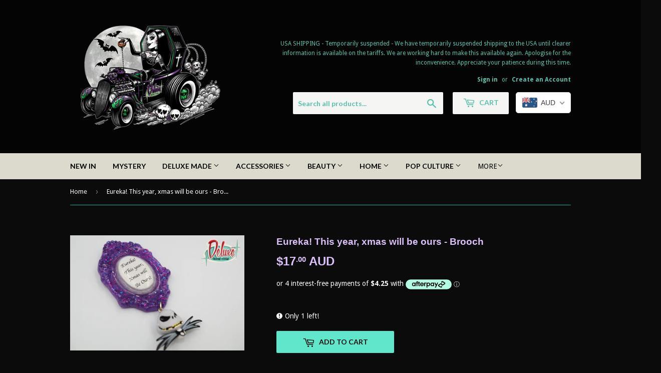

--- FILE ---
content_type: text/html; charset=utf-8
request_url: https://deluxecreationsanddesigns.com/products/eureka-this-year-xmas-will-be-ours-brooch-1
body_size: 29364
content:
<!doctype html>
<!--[if lt IE 7]><html class="no-js lt-ie9 lt-ie8 lt-ie7" lang="en"> <![endif]-->
<!--[if IE 7]><html class="no-js lt-ie9 lt-ie8" lang="en"> <![endif]-->
<!--[if IE 8]><html class="no-js lt-ie9" lang="en"> <![endif]-->
<!--[if IE 9 ]><html class="ie9 no-js"> <![endif]-->
<!--[if (gt IE 9)|!(IE)]><!--> <html class="no-touch no-js"> <!--<![endif]-->
<head>
  <script>(function(H){H.className=H.className.replace(/\bno-js\b/,'js')})(document.documentElement)</script>
  <!-- Basic page needs ================================================== -->
  <meta charset="utf-8">
  <meta http-equiv="X-UA-Compatible" content="IE=edge,chrome=1">

  

  <!-- Title and description ================================================== -->
  <title>
  Eureka! This year, xmas will be ours - Brooch &ndash; Deluxe Creations and Designs
  </title>


  
    <meta name="description" content="Eureka! This year, Xmas will be ours! A wondrous Nightmare Before Christmas inspired brooch which features one of the quotations from the amazing film &#39;Eureka! This year Xmas will be ours! Surrounded by a gorgeous pearlescent sparkling purple frame, and an adorable Jack Skellington dangling at the bottom. A must have b">
  

  <!-- Product meta ================================================== -->
  <!-- /snippets/social-meta-tags.liquid -->




<meta property="og:site_name" content="Deluxe Creations and Designs">
<meta property="og:url" content="https://deluxecreationsanddesigns.com/products/eureka-this-year-xmas-will-be-ours-brooch-1">
<meta property="og:title" content="Eureka! This year, xmas will be ours - Brooch">
<meta property="og:type" content="product">
<meta property="og:description" content="Eureka! This year, Xmas will be ours! A wondrous Nightmare Before Christmas inspired brooch which features one of the quotations from the amazing film &#39;Eureka! This year Xmas will be ours! Surrounded by a gorgeous pearlescent sparkling purple frame, and an adorable Jack Skellington dangling at the bottom. A must have b">

  <meta property="og:price:amount" content="17.00">
  <meta property="og:price:currency" content="AUD">

<meta property="og:image" content="http://deluxecreationsanddesigns.com/cdn/shop/products/IMGP3924_1200x1200.jpg?v=1575497598"><meta property="og:image" content="http://deluxecreationsanddesigns.com/cdn/shop/products/IMGP3923_1200x1200.jpg?v=1575497598"><meta property="og:image" content="http://deluxecreationsanddesigns.com/cdn/shop/products/IMGP3925_1200x1200.jpg?v=1575497598">
<meta property="og:image:secure_url" content="https://deluxecreationsanddesigns.com/cdn/shop/products/IMGP3924_1200x1200.jpg?v=1575497598"><meta property="og:image:secure_url" content="https://deluxecreationsanddesigns.com/cdn/shop/products/IMGP3923_1200x1200.jpg?v=1575497598"><meta property="og:image:secure_url" content="https://deluxecreationsanddesigns.com/cdn/shop/products/IMGP3925_1200x1200.jpg?v=1575497598">


<meta name="twitter:card" content="summary_large_image">
<meta name="twitter:title" content="Eureka! This year, xmas will be ours - Brooch">
<meta name="twitter:description" content="Eureka! This year, Xmas will be ours! A wondrous Nightmare Before Christmas inspired brooch which features one of the quotations from the amazing film &#39;Eureka! This year Xmas will be ours! Surrounded by a gorgeous pearlescent sparkling purple frame, and an adorable Jack Skellington dangling at the bottom. A must have b">


  <!-- Helpers ================================================== -->
  <link rel="canonical" href="https://deluxecreationsanddesigns.com/products/eureka-this-year-xmas-will-be-ours-brooch-1">
  <meta name="viewport" content="width=device-width,initial-scale=1">

  <!-- CSS ================================================== -->
  <link href="//deluxecreationsanddesigns.com/cdn/shop/t/3/assets/theme.scss.css?v=125566034190112702681766489327" rel="stylesheet" type="text/css" media="all" />
  
  
  
  <link href="//fonts.googleapis.com/css?family=Droid+Sans:400,700" rel="stylesheet" type="text/css" media="all" />



  
    
    
    <link href="//fonts.googleapis.com/css?family=Lato:700" rel="stylesheet" type="text/css" media="all" />
  



  <!-- Header hook for plugins ================================================== -->
  <script>window.performance && window.performance.mark && window.performance.mark('shopify.content_for_header.start');</script><meta id="shopify-digital-wallet" name="shopify-digital-wallet" content="/27831880/digital_wallets/dialog">
<meta name="shopify-checkout-api-token" content="3ba22f31aaeff0d25cc9b933a754c9ec">
<meta id="in-context-paypal-metadata" data-shop-id="27831880" data-venmo-supported="false" data-environment="production" data-locale="en_US" data-paypal-v4="true" data-currency="AUD">
<link rel="alternate" type="application/json+oembed" href="https://deluxecreationsanddesigns.com/products/eureka-this-year-xmas-will-be-ours-brooch-1.oembed">
<script async="async" src="/checkouts/internal/preloads.js?locale=en-AU"></script>
<link rel="preconnect" href="https://shop.app" crossorigin="anonymous">
<script async="async" src="https://shop.app/checkouts/internal/preloads.js?locale=en-AU&shop_id=27831880" crossorigin="anonymous"></script>
<script id="apple-pay-shop-capabilities" type="application/json">{"shopId":27831880,"countryCode":"AU","currencyCode":"AUD","merchantCapabilities":["supports3DS"],"merchantId":"gid:\/\/shopify\/Shop\/27831880","merchantName":"Deluxe Creations and Designs","requiredBillingContactFields":["postalAddress","email"],"requiredShippingContactFields":["postalAddress","email"],"shippingType":"shipping","supportedNetworks":["visa","masterCard","amex","jcb"],"total":{"type":"pending","label":"Deluxe Creations and Designs","amount":"1.00"},"shopifyPaymentsEnabled":true,"supportsSubscriptions":true}</script>
<script id="shopify-features" type="application/json">{"accessToken":"3ba22f31aaeff0d25cc9b933a754c9ec","betas":["rich-media-storefront-analytics"],"domain":"deluxecreationsanddesigns.com","predictiveSearch":true,"shopId":27831880,"locale":"en"}</script>
<script>var Shopify = Shopify || {};
Shopify.shop = "deluxe-creations-and-designs.myshopify.com";
Shopify.locale = "en";
Shopify.currency = {"active":"AUD","rate":"1.0"};
Shopify.country = "AU";
Shopify.theme = {"name":"Supply","id":32300400682,"schema_name":"Supply","schema_version":"3.3.1","theme_store_id":679,"role":"main"};
Shopify.theme.handle = "null";
Shopify.theme.style = {"id":null,"handle":null};
Shopify.cdnHost = "deluxecreationsanddesigns.com/cdn";
Shopify.routes = Shopify.routes || {};
Shopify.routes.root = "/";</script>
<script type="module">!function(o){(o.Shopify=o.Shopify||{}).modules=!0}(window);</script>
<script>!function(o){function n(){var o=[];function n(){o.push(Array.prototype.slice.apply(arguments))}return n.q=o,n}var t=o.Shopify=o.Shopify||{};t.loadFeatures=n(),t.autoloadFeatures=n()}(window);</script>
<script>
  window.ShopifyPay = window.ShopifyPay || {};
  window.ShopifyPay.apiHost = "shop.app\/pay";
  window.ShopifyPay.redirectState = null;
</script>
<script id="shop-js-analytics" type="application/json">{"pageType":"product"}</script>
<script defer="defer" async type="module" src="//deluxecreationsanddesigns.com/cdn/shopifycloud/shop-js/modules/v2/client.init-shop-cart-sync_BT-GjEfc.en.esm.js"></script>
<script defer="defer" async type="module" src="//deluxecreationsanddesigns.com/cdn/shopifycloud/shop-js/modules/v2/chunk.common_D58fp_Oc.esm.js"></script>
<script defer="defer" async type="module" src="//deluxecreationsanddesigns.com/cdn/shopifycloud/shop-js/modules/v2/chunk.modal_xMitdFEc.esm.js"></script>
<script type="module">
  await import("//deluxecreationsanddesigns.com/cdn/shopifycloud/shop-js/modules/v2/client.init-shop-cart-sync_BT-GjEfc.en.esm.js");
await import("//deluxecreationsanddesigns.com/cdn/shopifycloud/shop-js/modules/v2/chunk.common_D58fp_Oc.esm.js");
await import("//deluxecreationsanddesigns.com/cdn/shopifycloud/shop-js/modules/v2/chunk.modal_xMitdFEc.esm.js");

  window.Shopify.SignInWithShop?.initShopCartSync?.({"fedCMEnabled":true,"windoidEnabled":true});

</script>
<script>
  window.Shopify = window.Shopify || {};
  if (!window.Shopify.featureAssets) window.Shopify.featureAssets = {};
  window.Shopify.featureAssets['shop-js'] = {"shop-cart-sync":["modules/v2/client.shop-cart-sync_DZOKe7Ll.en.esm.js","modules/v2/chunk.common_D58fp_Oc.esm.js","modules/v2/chunk.modal_xMitdFEc.esm.js"],"init-fed-cm":["modules/v2/client.init-fed-cm_B6oLuCjv.en.esm.js","modules/v2/chunk.common_D58fp_Oc.esm.js","modules/v2/chunk.modal_xMitdFEc.esm.js"],"shop-cash-offers":["modules/v2/client.shop-cash-offers_D2sdYoxE.en.esm.js","modules/v2/chunk.common_D58fp_Oc.esm.js","modules/v2/chunk.modal_xMitdFEc.esm.js"],"shop-login-button":["modules/v2/client.shop-login-button_QeVjl5Y3.en.esm.js","modules/v2/chunk.common_D58fp_Oc.esm.js","modules/v2/chunk.modal_xMitdFEc.esm.js"],"pay-button":["modules/v2/client.pay-button_DXTOsIq6.en.esm.js","modules/v2/chunk.common_D58fp_Oc.esm.js","modules/v2/chunk.modal_xMitdFEc.esm.js"],"shop-button":["modules/v2/client.shop-button_DQZHx9pm.en.esm.js","modules/v2/chunk.common_D58fp_Oc.esm.js","modules/v2/chunk.modal_xMitdFEc.esm.js"],"avatar":["modules/v2/client.avatar_BTnouDA3.en.esm.js"],"init-windoid":["modules/v2/client.init-windoid_CR1B-cfM.en.esm.js","modules/v2/chunk.common_D58fp_Oc.esm.js","modules/v2/chunk.modal_xMitdFEc.esm.js"],"init-shop-for-new-customer-accounts":["modules/v2/client.init-shop-for-new-customer-accounts_C_vY_xzh.en.esm.js","modules/v2/client.shop-login-button_QeVjl5Y3.en.esm.js","modules/v2/chunk.common_D58fp_Oc.esm.js","modules/v2/chunk.modal_xMitdFEc.esm.js"],"init-shop-email-lookup-coordinator":["modules/v2/client.init-shop-email-lookup-coordinator_BI7n9ZSv.en.esm.js","modules/v2/chunk.common_D58fp_Oc.esm.js","modules/v2/chunk.modal_xMitdFEc.esm.js"],"init-shop-cart-sync":["modules/v2/client.init-shop-cart-sync_BT-GjEfc.en.esm.js","modules/v2/chunk.common_D58fp_Oc.esm.js","modules/v2/chunk.modal_xMitdFEc.esm.js"],"shop-toast-manager":["modules/v2/client.shop-toast-manager_DiYdP3xc.en.esm.js","modules/v2/chunk.common_D58fp_Oc.esm.js","modules/v2/chunk.modal_xMitdFEc.esm.js"],"init-customer-accounts":["modules/v2/client.init-customer-accounts_D9ZNqS-Q.en.esm.js","modules/v2/client.shop-login-button_QeVjl5Y3.en.esm.js","modules/v2/chunk.common_D58fp_Oc.esm.js","modules/v2/chunk.modal_xMitdFEc.esm.js"],"init-customer-accounts-sign-up":["modules/v2/client.init-customer-accounts-sign-up_iGw4briv.en.esm.js","modules/v2/client.shop-login-button_QeVjl5Y3.en.esm.js","modules/v2/chunk.common_D58fp_Oc.esm.js","modules/v2/chunk.modal_xMitdFEc.esm.js"],"shop-follow-button":["modules/v2/client.shop-follow-button_CqMgW2wH.en.esm.js","modules/v2/chunk.common_D58fp_Oc.esm.js","modules/v2/chunk.modal_xMitdFEc.esm.js"],"checkout-modal":["modules/v2/client.checkout-modal_xHeaAweL.en.esm.js","modules/v2/chunk.common_D58fp_Oc.esm.js","modules/v2/chunk.modal_xMitdFEc.esm.js"],"shop-login":["modules/v2/client.shop-login_D91U-Q7h.en.esm.js","modules/v2/chunk.common_D58fp_Oc.esm.js","modules/v2/chunk.modal_xMitdFEc.esm.js"],"lead-capture":["modules/v2/client.lead-capture_BJmE1dJe.en.esm.js","modules/v2/chunk.common_D58fp_Oc.esm.js","modules/v2/chunk.modal_xMitdFEc.esm.js"],"payment-terms":["modules/v2/client.payment-terms_Ci9AEqFq.en.esm.js","modules/v2/chunk.common_D58fp_Oc.esm.js","modules/v2/chunk.modal_xMitdFEc.esm.js"]};
</script>
<script>(function() {
  var isLoaded = false;
  function asyncLoad() {
    if (isLoaded) return;
    isLoaded = true;
    var urls = ["https:\/\/instafeed.nfcube.com\/cdn\/5bf7ec8bc57885d0b105983726d56e24.js?shop=deluxe-creations-and-designs.myshopify.com","https:\/\/privateapp.gowebbaby.com\/appfiles\/gwb_zoom-script.js?shop=deluxe-creations-and-designs.myshopify.com","https:\/\/cdn.recovermycart.com\/scripts\/keepcart\/CartJS.min.js?shop=deluxe-creations-and-designs.myshopify.com\u0026shop=deluxe-creations-and-designs.myshopify.com"];
    for (var i = 0; i < urls.length; i++) {
      var s = document.createElement('script');
      s.type = 'text/javascript';
      s.async = true;
      s.src = urls[i];
      var x = document.getElementsByTagName('script')[0];
      x.parentNode.insertBefore(s, x);
    }
  };
  if(window.attachEvent) {
    window.attachEvent('onload', asyncLoad);
  } else {
    window.addEventListener('load', asyncLoad, false);
  }
})();</script>
<script id="__st">var __st={"a":27831880,"offset":28800,"reqid":"23768ffb-e8b2-4304-b47c-2f4ab15be7ec-1769075786","pageurl":"deluxecreationsanddesigns.com\/products\/eureka-this-year-xmas-will-be-ours-brooch-1","u":"10882fe5a966","p":"product","rtyp":"product","rid":1428721401898};</script>
<script>window.ShopifyPaypalV4VisibilityTracking = true;</script>
<script id="captcha-bootstrap">!function(){'use strict';const t='contact',e='account',n='new_comment',o=[[t,t],['blogs',n],['comments',n],[t,'customer']],c=[[e,'customer_login'],[e,'guest_login'],[e,'recover_customer_password'],[e,'create_customer']],r=t=>t.map((([t,e])=>`form[action*='/${t}']:not([data-nocaptcha='true']) input[name='form_type'][value='${e}']`)).join(','),a=t=>()=>t?[...document.querySelectorAll(t)].map((t=>t.form)):[];function s(){const t=[...o],e=r(t);return a(e)}const i='password',u='form_key',d=['recaptcha-v3-token','g-recaptcha-response','h-captcha-response',i],f=()=>{try{return window.sessionStorage}catch{return}},m='__shopify_v',_=t=>t.elements[u];function p(t,e,n=!1){try{const o=window.sessionStorage,c=JSON.parse(o.getItem(e)),{data:r}=function(t){const{data:e,action:n}=t;return t[m]||n?{data:e,action:n}:{data:t,action:n}}(c);for(const[e,n]of Object.entries(r))t.elements[e]&&(t.elements[e].value=n);n&&o.removeItem(e)}catch(o){console.error('form repopulation failed',{error:o})}}const l='form_type',E='cptcha';function T(t){t.dataset[E]=!0}const w=window,h=w.document,L='Shopify',v='ce_forms',y='captcha';let A=!1;((t,e)=>{const n=(g='f06e6c50-85a8-45c8-87d0-21a2b65856fe',I='https://cdn.shopify.com/shopifycloud/storefront-forms-hcaptcha/ce_storefront_forms_captcha_hcaptcha.v1.5.2.iife.js',D={infoText:'Protected by hCaptcha',privacyText:'Privacy',termsText:'Terms'},(t,e,n)=>{const o=w[L][v],c=o.bindForm;if(c)return c(t,g,e,D).then(n);var r;o.q.push([[t,g,e,D],n]),r=I,A||(h.body.append(Object.assign(h.createElement('script'),{id:'captcha-provider',async:!0,src:r})),A=!0)});var g,I,D;w[L]=w[L]||{},w[L][v]=w[L][v]||{},w[L][v].q=[],w[L][y]=w[L][y]||{},w[L][y].protect=function(t,e){n(t,void 0,e),T(t)},Object.freeze(w[L][y]),function(t,e,n,w,h,L){const[v,y,A,g]=function(t,e,n){const i=e?o:[],u=t?c:[],d=[...i,...u],f=r(d),m=r(i),_=r(d.filter((([t,e])=>n.includes(e))));return[a(f),a(m),a(_),s()]}(w,h,L),I=t=>{const e=t.target;return e instanceof HTMLFormElement?e:e&&e.form},D=t=>v().includes(t);t.addEventListener('submit',(t=>{const e=I(t);if(!e)return;const n=D(e)&&!e.dataset.hcaptchaBound&&!e.dataset.recaptchaBound,o=_(e),c=g().includes(e)&&(!o||!o.value);(n||c)&&t.preventDefault(),c&&!n&&(function(t){try{if(!f())return;!function(t){const e=f();if(!e)return;const n=_(t);if(!n)return;const o=n.value;o&&e.removeItem(o)}(t);const e=Array.from(Array(32),(()=>Math.random().toString(36)[2])).join('');!function(t,e){_(t)||t.append(Object.assign(document.createElement('input'),{type:'hidden',name:u})),t.elements[u].value=e}(t,e),function(t,e){const n=f();if(!n)return;const o=[...t.querySelectorAll(`input[type='${i}']`)].map((({name:t})=>t)),c=[...d,...o],r={};for(const[a,s]of new FormData(t).entries())c.includes(a)||(r[a]=s);n.setItem(e,JSON.stringify({[m]:1,action:t.action,data:r}))}(t,e)}catch(e){console.error('failed to persist form',e)}}(e),e.submit())}));const S=(t,e)=>{t&&!t.dataset[E]&&(n(t,e.some((e=>e===t))),T(t))};for(const o of['focusin','change'])t.addEventListener(o,(t=>{const e=I(t);D(e)&&S(e,y())}));const B=e.get('form_key'),M=e.get(l),P=B&&M;t.addEventListener('DOMContentLoaded',(()=>{const t=y();if(P)for(const e of t)e.elements[l].value===M&&p(e,B);[...new Set([...A(),...v().filter((t=>'true'===t.dataset.shopifyCaptcha))])].forEach((e=>S(e,t)))}))}(h,new URLSearchParams(w.location.search),n,t,e,['guest_login'])})(!0,!0)}();</script>
<script integrity="sha256-4kQ18oKyAcykRKYeNunJcIwy7WH5gtpwJnB7kiuLZ1E=" data-source-attribution="shopify.loadfeatures" defer="defer" src="//deluxecreationsanddesigns.com/cdn/shopifycloud/storefront/assets/storefront/load_feature-a0a9edcb.js" crossorigin="anonymous"></script>
<script crossorigin="anonymous" defer="defer" src="//deluxecreationsanddesigns.com/cdn/shopifycloud/storefront/assets/shopify_pay/storefront-65b4c6d7.js?v=20250812"></script>
<script data-source-attribution="shopify.dynamic_checkout.dynamic.init">var Shopify=Shopify||{};Shopify.PaymentButton=Shopify.PaymentButton||{isStorefrontPortableWallets:!0,init:function(){window.Shopify.PaymentButton.init=function(){};var t=document.createElement("script");t.src="https://deluxecreationsanddesigns.com/cdn/shopifycloud/portable-wallets/latest/portable-wallets.en.js",t.type="module",document.head.appendChild(t)}};
</script>
<script data-source-attribution="shopify.dynamic_checkout.buyer_consent">
  function portableWalletsHideBuyerConsent(e){var t=document.getElementById("shopify-buyer-consent"),n=document.getElementById("shopify-subscription-policy-button");t&&n&&(t.classList.add("hidden"),t.setAttribute("aria-hidden","true"),n.removeEventListener("click",e))}function portableWalletsShowBuyerConsent(e){var t=document.getElementById("shopify-buyer-consent"),n=document.getElementById("shopify-subscription-policy-button");t&&n&&(t.classList.remove("hidden"),t.removeAttribute("aria-hidden"),n.addEventListener("click",e))}window.Shopify?.PaymentButton&&(window.Shopify.PaymentButton.hideBuyerConsent=portableWalletsHideBuyerConsent,window.Shopify.PaymentButton.showBuyerConsent=portableWalletsShowBuyerConsent);
</script>
<script data-source-attribution="shopify.dynamic_checkout.cart.bootstrap">document.addEventListener("DOMContentLoaded",(function(){function t(){return document.querySelector("shopify-accelerated-checkout-cart, shopify-accelerated-checkout")}if(t())Shopify.PaymentButton.init();else{new MutationObserver((function(e,n){t()&&(Shopify.PaymentButton.init(),n.disconnect())})).observe(document.body,{childList:!0,subtree:!0})}}));
</script>
<link id="shopify-accelerated-checkout-styles" rel="stylesheet" media="screen" href="https://deluxecreationsanddesigns.com/cdn/shopifycloud/portable-wallets/latest/accelerated-checkout-backwards-compat.css" crossorigin="anonymous">
<style id="shopify-accelerated-checkout-cart">
        #shopify-buyer-consent {
  margin-top: 1em;
  display: inline-block;
  width: 100%;
}

#shopify-buyer-consent.hidden {
  display: none;
}

#shopify-subscription-policy-button {
  background: none;
  border: none;
  padding: 0;
  text-decoration: underline;
  font-size: inherit;
  cursor: pointer;
}

#shopify-subscription-policy-button::before {
  box-shadow: none;
}

      </style>

<script>window.performance && window.performance.mark && window.performance.mark('shopify.content_for_header.end');</script>

  

<!--[if lt IE 9]>
<script src="//cdnjs.cloudflare.com/ajax/libs/html5shiv/3.7.2/html5shiv.min.js" type="text/javascript"></script>
<![endif]-->
<!--[if (lte IE 9) ]><script src="//deluxecreationsanddesigns.com/cdn/shop/t/3/assets/match-media.min.js?v=1620" type="text/javascript"></script><![endif]-->


  
  

  <script src="//deluxecreationsanddesigns.com/cdn/shop/t/3/assets/jquery-2.2.3.min.js?v=58211863146907186831523278448" type="text/javascript"></script>

  <!--[if (gt IE 9)|!(IE)]><!--><script src="//deluxecreationsanddesigns.com/cdn/shop/t/3/assets/lazysizes.min.js?v=8147953233334221341523278448" async="async"></script><!--<![endif]-->
  <!--[if lte IE 9]><script src="//deluxecreationsanddesigns.com/cdn/shop/t/3/assets/lazysizes.min.js?v=8147953233334221341523278448"></script><![endif]-->

  <!--[if (gt IE 9)|!(IE)]><!--><script src="//deluxecreationsanddesigns.com/cdn/shop/t/3/assets/vendor.js?v=23204533626406551281523278449" defer="defer"></script><!--<![endif]-->
  <!--[if lte IE 9]><script src="//deluxecreationsanddesigns.com/cdn/shop/t/3/assets/vendor.js?v=23204533626406551281523278449"></script><![endif]-->

  <!--[if (gt IE 9)|!(IE)]><!--><script src="//deluxecreationsanddesigns.com/cdn/shop/t/3/assets/theme.js?v=110790385427540549371749272011" defer="defer"></script><!--<![endif]-->
  <!--[if lte IE 9]><script src="//deluxecreationsanddesigns.com/cdn/shop/t/3/assets/theme.js?v=110790385427540549371749272011"></script><![endif]-->


<!-- BEGIN app block: shopify://apps/beast-currency-converter/blocks/doubly/267afa86-a419-4d5b-a61b-556038e7294d -->


	<script>
		var DoublyGlobalCurrency, catchXHR = true, bccAppVersion = 1;
       	var DoublyGlobal = {
			theme : 'flags_theme',
			spanClass : 'money',
			cookieName : '_g1644973752',
			ratesUrl :  'https://init.grizzlyapps.com/9e32c84f0db4f7b1eb40c32bdb0bdea9',
			geoUrl : 'https://currency.grizzlyapps.com/83d400c612f9a099fab8f76dcab73a48',
			shopCurrency : 'AUD',
            allowedCurrencies : '["AUD","USD","EUR","GBP","NZD"]',
			countriesJSON : '[]',
			currencyMessage : 'All orders are processed in AUD. While the content of your cart is currently displayed in <span class="selected-currency"></span>, you will checkout using AUD at the most current exchange rate.',
            currencyFormat : 'money_with_currency_format',
			euroFormat : 'amount',
            removeDecimals : 0,
            roundDecimals : 0,
            roundTo : '99',
            autoSwitch : 0,
			showPriceOnHover : 0,
            showCurrencyMessage : false,
			hideConverter : '',
			forceJqueryLoad : false,
			beeketing : true,
			themeScript : '',
			customerScriptBefore : '',
			customerScriptAfter : '',
			debug: false
		};

		<!-- inline script: fixes + various plugin js functions -->
		DoublyGlobal.themeScript = "if(DoublyGlobal.debug) debugger;jQueryGrizzly('head').append('<style> .doubly-wrapper { display: inline-block; margin: 0 0 1px 14px } .doubly-message { margin:0px 0px 20px; } @media screen and (min-width:894px) { .site-header .wrapper .grid-item { width: 40% } .site-header .wrapper .grid-item.large--text-right { width: 60% } .search-bar { max-width: 50% } } @media screen and (min-width:769px) and (max-width:893px) { .search-bar { max-width: 45% } .site-header .wrapper .grid-item { width: 34% } .site-header .wrapper .grid-item.large--text-right { width: 66% } } @media screen and (max-width:768px) { #mobileNavBar .cart-toggle { display: inline-block; float: right } .site-header .wrapper .grid-item .doubly-nice-select { display: none } .doubly-nice-select .current { color:#000000 !important; } .doubly-nice-select:after { border-color:#000000; } .doubly-wrapper { margin-top: 12px } } <\/style>'); if(jQueryGrizzly('.product-item--price .sale-tag').first().text().trim().length > 0) { if(jQueryGrizzly('.product-item--price .sale-tag').first().text().trim().indexOf('%') == -1) { var saveInitialText = jQueryGrizzly('.product-item--price .sale-tag').first().text().trim().substring(0,jQueryGrizzly('.product-item--price .sale-tag').first().text().trim().indexOf(' ')); } } else if(jQueryGrizzly('#comparePrice-product-template').first().text().trim().length > 0) { if(jQueryGrizzly('#comparePrice-product-template').first().text().trim().indexOf('%') == -1) { var saveInitialText = jQueryGrizzly('#comparePrice-product-template').first().text().trim().substring(0,jQueryGrizzly('#comparePrice-product-template').first().text().trim().indexOf(' ')); } } if (jQueryGrizzly('.site-header .wrapper .doubly-wrapper').length==0) { jQueryGrizzly('.site-header .wrapper .header-cart-btn').after('<div class=\"doubly-wrapper\"><\/div>'); } jQueryGrizzly('#mobileNavBar .cart-toggle').before('<div class=\"doubly-wrapper\"><\/div>'); jQueryGrizzly(document).ajaxComplete(function() { setTimeout(function(){ \/* old Supply theme *\/ if (jQueryGrizzly('.cart-form .cart-row').last().find('.doubly-message').length==0) { jQueryGrizzly('.cart-form .cart-row').last().prepend('<div class=\"doubly-message\"><\/div>'); } \/* new Supply theme *\/ if (jQueryGrizzly('#ajaxifyCart .cart-row').last().find('.doubly-message').length==0) { jQueryGrizzly('#ajaxifyCart .cart-row').last().prepend('<div class=\"doubly-message\"><\/div>'); } initExtraFeatures(); },100); }); jQueryGrizzly(document).ajaxComplete(function() { setTimeout(function(){ if (jQueryGrizzly('#ajaxifyCart .cart-row .grid .grid-item .h2>small>.'+spanClass).length==0) { jQueryGrizzly('#ajaxifyCart .cart-row .grid .grid-item .h2>small').wrapInner('<span class=\"'+spanClass+'\"><\/span>'); } if (jQueryGrizzly('#ajaxifyCart .cart-row .cart-subtotal .h1>small>.'+spanClass).length==0) { jQueryGrizzly('#ajaxifyCart .cart-row .cart-subtotal .h1>small').wrapInner('<span class=\"'+spanClass+'\"><\/span'); } DoublyCurrency.convertAll(jQueryGrizzly('[name=doubly-currencies]').val()); initExtraFeatures(); },1000); }); jQueryGrizzly('.single-option-selector').bind('change.ChangeCurrency',function() { if(jQueryGrizzly('#comparePrice-product-template').first().text().trim().indexOf('%') == -1) { jQueryGrizzly('#comparePrice-product-template').addClass(spanClass); if (jQueryGrizzly('#comparePrice-product-template>.'+spanClass).length!==0) { jQueryGrizzly('#comparePrice-product-template').html(jQueryGrizzly('#comparePrice-product-template>.'+spanClass).text()); } jQueryGrizzly('#comparePrice-product-template.'+spanClass).each(function() { var attributes = jQueryGrizzly.map(this.attributes, function(item) { return item.name; }); var moneyTag = jQueryGrizzly(this); jQueryGrizzly.each(attributes, function(i, item) { if (item!='class' && item!='style' && item!='id') { moneyTag.removeAttr(item); } }); }); } if(jQueryGrizzly('#productPrice-product-template>span>span.'+spanClass).length == 0) { jQueryGrizzly('#productPrice-product-template>span').first().addClass(spanClass); } if (jQueryGrizzly('#productPrice-product-template>span[aria-hidden=\"true\"]>s>span.' + spanClass).length == 0) { jQueryGrizzly('#productPrice-product-template>span[aria-hidden=\"true\"]>s').wrapInner('<span class=\"' + spanClass + '\"><\/span>'); } DoublyCurrency.convertAll(jQueryGrizzly('[name=doubly-currencies]').val()); initExtraFeatures(); if(jQueryGrizzly('#comparePrice-product-template').first().text().trim().indexOf('%') == -1) { var saveText = saveInitialText+' '+jQueryGrizzly('#comparePrice-product-template').text(); jQueryGrizzly('#comparePrice-product-template').text(saveText); } }); setTimeout(function(){ if(jQueryGrizzly('#productPrice-product-template>span>span.'+spanClass).length == 0) { jQueryGrizzly('#productPrice-product-template>span').first().addClass(spanClass); } if(jQueryGrizzly('#productPrice-product-template>span[aria-hidden=\"true\"]>s>span.'+spanClass).length == 0) { jQueryGrizzly('#productPrice-product-template>span[aria-hidden=\"true\"]>s').wrapInner('<span class=\"'+spanClass+'\"><\/span>'); } if(jQueryGrizzly('#comparePrice-product-template').first().text().trim().indexOf('%') == -1) { if(jQueryGrizzly('#comparePrice-product-template>span.'+spanClass).length == 0) { jQueryGrizzly('#comparePrice-product-template').addClass(spanClass); } } DoublyCurrency.convertAll(jQueryGrizzly('[name=doubly-currencies]').val()); if(jQueryGrizzly('#comparePrice-product-template').first().text().trim().indexOf('%') == -1) { if(jQueryGrizzly('#comparePrice-product-template').text().indexOf(saveInitialText) == -1) { var saveText = saveInitialText+' '+jQueryGrizzly('#comparePrice-product-template').text(); jQueryGrizzly('#comparePrice-product-template').text(saveText); } } if(jQueryGrizzly('.product-item--price .sale-tag').first().text().trim().indexOf('%') == -1) { if(jQueryGrizzly('.product-item--price .sale-tag').first().text().trim().indexOf(saveInitialText) == -1) { jQueryGrizzly('.product-item--price .sale-tag').each(function(){ var saveText = saveInitialText+' '+jQueryGrizzly(this).text(); jQueryGrizzly(this).text(saveText); }); } } },1000); function afterCurrencySwitcherInit() { jQueryGrizzly('#mobileNavBar .doubly-wrapper .doubly-nice-select').addClass('slim'); jQueryGrizzly('[name=doubly-currencies]').change(function() { if(jQueryGrizzly('#comparePrice-product-template').first().text().trim().indexOf('%') == -1) { if(jQueryGrizzly('#comparePrice-product-template').text().indexOf(saveInitialText) == -1) { var saveText = saveInitialText+' '+jQueryGrizzly('#comparePrice-product-template').text(); jQueryGrizzly('#comparePrice-product-template').text(saveText); } } if(jQueryGrizzly('.product-item--price .sale-tag').first().text().trim().indexOf('%') == -1) { jQueryGrizzly('.product-item--price .sale-tag').each(function(){ if(jQueryGrizzly(this).text().indexOf(saveInitialText) == -1) { var saveText = saveInitialText+' '+jQueryGrizzly(this).text(); jQueryGrizzly(this).text(saveText); } }); } }); } if(jQueryGrizzly('.product-item--price .sale-tag').first().text().trim().indexOf('%') == -1) { jQueryGrizzly('.product-item--price .sale-tag').addClass(spanClass); jQueryGrizzly('.product-item--price .sale-tag').each(function() { if(jQueryGrizzly(this).find('>span.'+spanClass).length > 0) { var amountText = jQueryGrizzly(this).find('>span.'+spanClass).text(); jQueryGrizzly(this).html(amountText); } }); } jQueryGrizzly('.product-item--price .h1>small[aria-hidden=\"true\"]').wrapInner('<span class=\"'+spanClass+'\"><\/span>'); jQueryGrizzly('.product-item--price .h1>small>s>small[aria-hidden=\"true\"]').wrapInner('<span class=\"'+spanClass+'\"><\/span>');";
                    DoublyGlobal.initNiceSelect = function(){
                        !function(e) {
                            e.fn.niceSelect = function() {
                                this.each(function() {
                                    var s = e(this);
                                    var t = s.next()
                                    , n = s.find('option')
                                    , a = s.find('option:selected');
                                    t.find('.current').html('<span class="flags flags-' + a.data('country') + '"></span> &nbsp;' + a.data('display') || a.text());
                                }),
                                e(document).off('.nice_select'),
                                e(document).on('click.nice_select', '.doubly-nice-select.doubly-nice-select', function(s) {
                                    var t = e(this);
                                    e('.doubly-nice-select').not(t).removeClass('open'),
                                    t.toggleClass('open'),
                                    t.hasClass('open') ? (t.find('.option'),
                                    t.find('.focus').removeClass('focus'),
                                    t.find('.selected').addClass('focus')) : t.focus()
                                }),
                                e(document).on('click.nice_select', function(s) {
                                    0 === e(s.target).closest('.doubly-nice-select').length && e('.doubly-nice-select').removeClass('open').find('.option')
                                }),
                                e(document).on('click.nice_select', '.doubly-nice-select .option', function(s) {
                                    var t = e(this);
                                    e('.doubly-nice-select').each(function() {
                                        var s = e(this).find('.option[data-value="' + t.data('value') + '"]')
                                        , n = s.closest('.doubly-nice-select');
                                        n.find('.selected').removeClass('selected'),
                                        s.addClass('selected');
                                        var a = '<span class="flags flags-' + s.data('country') + '"></span> &nbsp;' + s.data('display') || s.text();
                                        n.find('.current').html(a),
                                        n.prev('select').val(s.data('value')).trigger('change')
                                    })
                                }),
                                e(document).on('keydown.nice_select', '.doubly-nice-select', function(s) {
                                    var t = e(this)
                                    , n = e(t.find('.focus') || t.find('.list .option.selected'));
                                    if (32 == s.keyCode || 13 == s.keyCode)
                                        return t.hasClass('open') ? n.trigger('click') : t.trigger('click'),
                                        !1;
                                    if (40 == s.keyCode)
                                        return t.hasClass('open') ? n.next().length > 0 && (t.find('.focus').removeClass('focus'),
                                        n.next().addClass('focus')) : t.trigger('click'),
                                        !1;
                                    if (38 == s.keyCode)
                                        return t.hasClass('open') ? n.prev().length > 0 && (t.find('.focus').removeClass('focus'),
                                        n.prev().addClass('focus')) : t.trigger('click'),
                                        !1;
                                    if (27 == s.keyCode)
                                        t.hasClass('open') && t.trigger('click');
                                    else if (9 == s.keyCode && t.hasClass('open'))
                                        return !1
                                })
                            }
                        }(jQueryGrizzly);
                    };
                DoublyGlobal.addSelect = function(){
                    /* add select in select wrapper or body */  
                    if (jQueryGrizzly('.doubly-wrapper').length>0) { 
                        var doublyWrapper = '.doubly-wrapper';
                    } else if (jQueryGrizzly('.doubly-float').length==0) {
                        var doublyWrapper = '.doubly-float';
                        jQueryGrizzly('body').append('<div class="doubly-float"></div>');
                    }
                    document.querySelectorAll(doublyWrapper).forEach(function(el) {
                        el.insertAdjacentHTML('afterbegin', '<select class="currency-switcher right noreplace" name="doubly-currencies"><option value="AUD" data-country="Australia" data-currency-symbol="&#36;" data-display="AUD">Australian Dollar</option><option value="USD" data-country="United-States" data-currency-symbol="&#36;" data-display="USD">US Dollar</option><option value="EUR" data-country="European-Union" data-currency-symbol="&#8364;" data-display="EUR">Euro</option><option value="GBP" data-country="United-Kingdom" data-currency-symbol="&#163;" data-display="GBP">British Pound Sterling</option><option value="NZD" data-country="New-Zealand" data-currency-symbol="&#36;" data-display="NZD">New Zealand Dollar</option></select> <div class="doubly-nice-select currency-switcher right" data-nosnippet> <span class="current notranslate"></span> <ul class="list"> <li class="option notranslate" data-value="AUD" data-country="Australia" data-currency-symbol="&#36;" data-display="AUD"><span class="flags flags-Australia"></span> &nbsp;Australian Dollar</li><li class="option notranslate" data-value="USD" data-country="United-States" data-currency-symbol="&#36;" data-display="USD"><span class="flags flags-United-States"></span> &nbsp;US Dollar</li><li class="option notranslate" data-value="EUR" data-country="European-Union" data-currency-symbol="&#8364;" data-display="EUR"><span class="flags flags-European-Union"></span> &nbsp;Euro</li><li class="option notranslate" data-value="GBP" data-country="United-Kingdom" data-currency-symbol="&#163;" data-display="GBP"><span class="flags flags-United-Kingdom"></span> &nbsp;British Pound Sterling</li><li class="option notranslate" data-value="NZD" data-country="New-Zealand" data-currency-symbol="&#36;" data-display="NZD"><span class="flags flags-New-Zealand"></span> &nbsp;New Zealand Dollar</li> </ul> </div>');
                    });
                }
		var bbb = "";
	</script>
	
	
	<!-- inline styles -->
	<style> 
		
		.flags{background-image:url("https://cdn.shopify.com/extensions/01997e3d-dbe8-7f57-a70f-4120f12c2b07/currency-54/assets/currency-flags.png")}
		.flags-small{background-image:url("https://cdn.shopify.com/extensions/01997e3d-dbe8-7f57-a70f-4120f12c2b07/currency-54/assets/currency-flags-small.png")}
		select.currency-switcher{display:none}.doubly-nice-select{-webkit-tap-highlight-color:transparent;background-color:#fff;border-radius:5px;border:1px solid #e8e8e8;box-sizing:border-box;cursor:pointer;display:block;float:left;font-family:"Helvetica Neue",Arial;font-size:14px;font-weight:400;height:42px;line-height:40px;outline:0;padding-left:12px;padding-right:30px;position:relative;text-align:left!important;transition:none;/*transition:all .2s ease-in-out;*/-webkit-user-select:none;-moz-user-select:none;-ms-user-select:none;user-select:none;white-space:nowrap;width:auto}.doubly-nice-select:hover{border-color:#dbdbdb}.doubly-nice-select.open,.doubly-nice-select:active,.doubly-nice-select:focus{border-color:#88bfff}.doubly-nice-select:after{border-bottom:2px solid #999;border-right:2px solid #999;content:"";display:block;height:5px;box-sizing:content-box;pointer-events:none;position:absolute;right:14px;top:16px;-webkit-transform-origin:66% 66%;transform-origin:66% 66%;-webkit-transform:rotate(45deg);transform:rotate(45deg);transition:transform .15s ease-in-out;width:5px}.doubly-nice-select.open:after{-webkit-transform:rotate(-135deg);transform:rotate(-135deg)}.doubly-nice-select.open .list{opacity:1;pointer-events:auto;-webkit-transform:scale(1) translateY(0);transform:scale(1) translateY(0); z-index:1000000 !important;}.doubly-nice-select.disabled{border-color:#ededed;color:#999;pointer-events:none}.doubly-nice-select.disabled:after{border-color:#ccc}.doubly-nice-select.wide{width:100%}.doubly-nice-select.wide .list{left:0!important;right:0!important}.doubly-nice-select.right{float:right}.doubly-nice-select.right .list{left:auto;right:0}.doubly-nice-select.small{font-size:12px;height:36px;line-height:34px}.doubly-nice-select.small:after{height:4px;width:4px}.flags-Afghanistan,.flags-Albania,.flags-Algeria,.flags-Andorra,.flags-Angola,.flags-Antigua-and-Barbuda,.flags-Argentina,.flags-Armenia,.flags-Aruba,.flags-Australia,.flags-Austria,.flags-Azerbaijan,.flags-Bahamas,.flags-Bahrain,.flags-Bangladesh,.flags-Barbados,.flags-Belarus,.flags-Belgium,.flags-Belize,.flags-Benin,.flags-Bermuda,.flags-Bhutan,.flags-Bitcoin,.flags-Bolivia,.flags-Bosnia-and-Herzegovina,.flags-Botswana,.flags-Brazil,.flags-Brunei,.flags-Bulgaria,.flags-Burkina-Faso,.flags-Burundi,.flags-Cambodia,.flags-Cameroon,.flags-Canada,.flags-Cape-Verde,.flags-Cayman-Islands,.flags-Central-African-Republic,.flags-Chad,.flags-Chile,.flags-China,.flags-Colombia,.flags-Comoros,.flags-Congo-Democratic,.flags-Congo-Republic,.flags-Costa-Rica,.flags-Cote-d_Ivoire,.flags-Croatia,.flags-Cuba,.flags-Curacao,.flags-Cyprus,.flags-Czech-Republic,.flags-Denmark,.flags-Djibouti,.flags-Dominica,.flags-Dominican-Republic,.flags-East-Timor,.flags-Ecuador,.flags-Egypt,.flags-El-Salvador,.flags-Equatorial-Guinea,.flags-Eritrea,.flags-Estonia,.flags-Ethiopia,.flags-European-Union,.flags-Falkland-Islands,.flags-Fiji,.flags-Finland,.flags-France,.flags-Gabon,.flags-Gambia,.flags-Georgia,.flags-Germany,.flags-Ghana,.flags-Gibraltar,.flags-Grecee,.flags-Grenada,.flags-Guatemala,.flags-Guernsey,.flags-Guinea,.flags-Guinea-Bissau,.flags-Guyana,.flags-Haiti,.flags-Honduras,.flags-Hong-Kong,.flags-Hungary,.flags-IMF,.flags-Iceland,.flags-India,.flags-Indonesia,.flags-Iran,.flags-Iraq,.flags-Ireland,.flags-Isle-of-Man,.flags-Israel,.flags-Italy,.flags-Jamaica,.flags-Japan,.flags-Jersey,.flags-Jordan,.flags-Kazakhstan,.flags-Kenya,.flags-Korea-North,.flags-Korea-South,.flags-Kosovo,.flags-Kuwait,.flags-Kyrgyzstan,.flags-Laos,.flags-Latvia,.flags-Lebanon,.flags-Lesotho,.flags-Liberia,.flags-Libya,.flags-Liechtenstein,.flags-Lithuania,.flags-Luxembourg,.flags-Macao,.flags-Macedonia,.flags-Madagascar,.flags-Malawi,.flags-Malaysia,.flags-Maldives,.flags-Mali,.flags-Malta,.flags-Marshall-Islands,.flags-Mauritania,.flags-Mauritius,.flags-Mexico,.flags-Micronesia-_Federated_,.flags-Moldova,.flags-Monaco,.flags-Mongolia,.flags-Montenegro,.flags-Morocco,.flags-Mozambique,.flags-Myanmar,.flags-Namibia,.flags-Nauru,.flags-Nepal,.flags-Netherlands,.flags-New-Zealand,.flags-Nicaragua,.flags-Niger,.flags-Nigeria,.flags-Norway,.flags-Oman,.flags-Pakistan,.flags-Palau,.flags-Panama,.flags-Papua-New-Guinea,.flags-Paraguay,.flags-Peru,.flags-Philippines,.flags-Poland,.flags-Portugal,.flags-Qatar,.flags-Romania,.flags-Russia,.flags-Rwanda,.flags-Saint-Helena,.flags-Saint-Kitts-and-Nevis,.flags-Saint-Lucia,.flags-Saint-Vincent-and-the-Grenadines,.flags-Samoa,.flags-San-Marino,.flags-Sao-Tome-and-Principe,.flags-Saudi-Arabia,.flags-Seborga,.flags-Senegal,.flags-Serbia,.flags-Seychelles,.flags-Sierra-Leone,.flags-Singapore,.flags-Slovakia,.flags-Slovenia,.flags-Solomon-Islands,.flags-Somalia,.flags-South-Africa,.flags-South-Sudan,.flags-Spain,.flags-Sri-Lanka,.flags-Sudan,.flags-Suriname,.flags-Swaziland,.flags-Sweden,.flags-Switzerland,.flags-Syria,.flags-Taiwan,.flags-Tajikistan,.flags-Tanzania,.flags-Thailand,.flags-Togo,.flags-Tonga,.flags-Trinidad-and-Tobago,.flags-Tunisia,.flags-Turkey,.flags-Turkmenistan,.flags-Tuvalu,.flags-Uganda,.flags-Ukraine,.flags-United-Arab-Emirates,.flags-United-Kingdom,.flags-United-States,.flags-Uruguay,.flags-Uzbekistan,.flags-Vanuatu,.flags-Vatican-City,.flags-Venezuela,.flags-Vietnam,.flags-Wallis-and-Futuna,.flags-XAG,.flags-XAU,.flags-XPT,.flags-Yemen,.flags-Zambia,.flags-Zimbabwe{width:30px;height:20px}.doubly-nice-select.small .option{line-height:34px;min-height:34px}.doubly-nice-select .list{background-color:#fff;border-radius:5px;box-shadow:0 0 0 1px rgba(68,68,68,.11);box-sizing:border-box;margin:4px 0 0!important;opacity:0;overflow:scroll;overflow-x:hidden;padding:0;pointer-events:none;position:absolute;top:100%;max-height:260px;left:0;-webkit-transform-origin:50% 0;transform-origin:50% 0;-webkit-transform:scale(.75) translateY(-21px);transform:scale(.75) translateY(-21px);transition:all .2s cubic-bezier(.5,0,0,1.25),opacity .15s ease-out;z-index:100000}.doubly-nice-select .current img,.doubly-nice-select .option img{vertical-align:top;padding-top:10px}.doubly-nice-select .list:hover .option:not(:hover){background-color:transparent!important}.doubly-nice-select .option{font-size:13px !important;float:none!important;text-align:left !important;margin:0px !important;font-family:Helvetica Neue,Arial !important;letter-spacing:normal;text-transform:none;display:block!important;cursor:pointer;font-weight:400;line-height:40px!important;list-style:none;min-height:40px;min-width:55px;margin-bottom:0;outline:0;padding-left:18px!important;padding-right:52px!important;text-align:left;transition:all .2s}.doubly-nice-select .option.focus,.doubly-nice-select .option.selected.focus,.doubly-nice-select .option:hover{background-color:#f6f6f6}.doubly-nice-select .option.selected{font-weight:700}.doubly-nice-select .current img{line-height:45px}.doubly-nice-select.slim{padding:0 18px 0 0;height:20px;line-height:20px;border:0;background:0 0!important}.doubly-nice-select.slim .current .flags{margin-top:0 !important}.doubly-nice-select.slim:after{right:4px;top:6px}.flags{background-repeat:no-repeat;display:block;margin:10px 4px 0 0 !important;float:left}.flags-Zimbabwe{background-position:-5px -5px}.flags-Zambia{background-position:-45px -5px}.flags-Yemen{background-position:-85px -5px}.flags-Vietnam{background-position:-125px -5px}.flags-Venezuela{background-position:-165px -5px}.flags-Vatican-City{background-position:-205px -5px}.flags-Vanuatu{background-position:-245px -5px}.flags-Uzbekistan{background-position:-285px -5px}.flags-Uruguay{background-position:-325px -5px}.flags-United-States{background-position:-365px -5px}.flags-United-Kingdom{background-position:-405px -5px}.flags-United-Arab-Emirates{background-position:-445px -5px}.flags-Ukraine{background-position:-5px -35px}.flags-Uganda{background-position:-45px -35px}.flags-Tuvalu{background-position:-85px -35px}.flags-Turkmenistan{background-position:-125px -35px}.flags-Turkey{background-position:-165px -35px}.flags-Tunisia{background-position:-205px -35px}.flags-Trinidad-and-Tobago{background-position:-245px -35px}.flags-Tonga{background-position:-285px -35px}.flags-Togo{background-position:-325px -35px}.flags-Thailand{background-position:-365px -35px}.flags-Tanzania{background-position:-405px -35px}.flags-Tajikistan{background-position:-445px -35px}.flags-Taiwan{background-position:-5px -65px}.flags-Syria{background-position:-45px -65px}.flags-Switzerland{background-position:-85px -65px}.flags-Sweden{background-position:-125px -65px}.flags-Swaziland{background-position:-165px -65px}.flags-Suriname{background-position:-205px -65px}.flags-Sudan{background-position:-245px -65px}.flags-Sri-Lanka{background-position:-285px -65px}.flags-Spain{background-position:-325px -65px}.flags-South-Sudan{background-position:-365px -65px}.flags-South-Africa{background-position:-405px -65px}.flags-Somalia{background-position:-445px -65px}.flags-Solomon-Islands{background-position:-5px -95px}.flags-Slovenia{background-position:-45px -95px}.flags-Slovakia{background-position:-85px -95px}.flags-Singapore{background-position:-125px -95px}.flags-Sierra-Leone{background-position:-165px -95px}.flags-Seychelles{background-position:-205px -95px}.flags-Serbia{background-position:-245px -95px}.flags-Senegal{background-position:-285px -95px}.flags-Saudi-Arabia{background-position:-325px -95px}.flags-Sao-Tome-and-Principe{background-position:-365px -95px}.flags-San-Marino{background-position:-405px -95px}.flags-Samoa{background-position:-445px -95px}.flags-Saint-Vincent-and-the-Grenadines{background-position:-5px -125px}.flags-Saint-Lucia{background-position:-45px -125px}.flags-Saint-Kitts-and-Nevis{background-position:-85px -125px}.flags-Rwanda{background-position:-125px -125px}.flags-Russia{background-position:-165px -125px}.flags-Romania{background-position:-205px -125px}.flags-Qatar{background-position:-245px -125px}.flags-Portugal{background-position:-285px -125px}.flags-Poland{background-position:-325px -125px}.flags-Philippines{background-position:-365px -125px}.flags-Peru{background-position:-405px -125px}.flags-Paraguay{background-position:-445px -125px}.flags-Papua-New-Guinea{background-position:-5px -155px}.flags-Panama{background-position:-45px -155px}.flags-Palau{background-position:-85px -155px}.flags-Pakistan{background-position:-125px -155px}.flags-Oman{background-position:-165px -155px}.flags-Norway{background-position:-205px -155px}.flags-Nigeria{background-position:-245px -155px}.flags-Niger{background-position:-285px -155px}.flags-Nicaragua{background-position:-325px -155px}.flags-New-Zealand{background-position:-365px -155px}.flags-Netherlands{background-position:-405px -155px}.flags-Nepal{background-position:-445px -155px}.flags-Nauru{background-position:-5px -185px}.flags-Namibia{background-position:-45px -185px}.flags-Myanmar{background-position:-85px -185px}.flags-Mozambique{background-position:-125px -185px}.flags-Morocco{background-position:-165px -185px}.flags-Montenegro{background-position:-205px -185px}.flags-Mongolia{background-position:-245px -185px}.flags-Monaco{background-position:-285px -185px}.flags-Moldova{background-position:-325px -185px}.flags-Micronesia-_Federated_{background-position:-365px -185px}.flags-Mexico{background-position:-405px -185px}.flags-Mauritius{background-position:-445px -185px}.flags-Mauritania{background-position:-5px -215px}.flags-Marshall-Islands{background-position:-45px -215px}.flags-Malta{background-position:-85px -215px}.flags-Mali{background-position:-125px -215px}.flags-Maldives{background-position:-165px -215px}.flags-Malaysia{background-position:-205px -215px}.flags-Malawi{background-position:-245px -215px}.flags-Madagascar{background-position:-285px -215px}.flags-Macedonia{background-position:-325px -215px}.flags-Luxembourg{background-position:-365px -215px}.flags-Lithuania{background-position:-405px -215px}.flags-Liechtenstein{background-position:-445px -215px}.flags-Libya{background-position:-5px -245px}.flags-Liberia{background-position:-45px -245px}.flags-Lesotho{background-position:-85px -245px}.flags-Lebanon{background-position:-125px -245px}.flags-Latvia{background-position:-165px -245px}.flags-Laos{background-position:-205px -245px}.flags-Kyrgyzstan{background-position:-245px -245px}.flags-Kuwait{background-position:-285px -245px}.flags-Kosovo{background-position:-325px -245px}.flags-Korea-South{background-position:-365px -245px}.flags-Korea-North{background-position:-405px -245px}.flags-Kiribati{width:30px;height:20px;background-position:-445px -245px}.flags-Kenya{background-position:-5px -275px}.flags-Kazakhstan{background-position:-45px -275px}.flags-Jordan{background-position:-85px -275px}.flags-Japan{background-position:-125px -275px}.flags-Jamaica{background-position:-165px -275px}.flags-Italy{background-position:-205px -275px}.flags-Israel{background-position:-245px -275px}.flags-Ireland{background-position:-285px -275px}.flags-Iraq{background-position:-325px -275px}.flags-Iran{background-position:-365px -275px}.flags-Indonesia{background-position:-405px -275px}.flags-India{background-position:-445px -275px}.flags-Iceland{background-position:-5px -305px}.flags-Hungary{background-position:-45px -305px}.flags-Honduras{background-position:-85px -305px}.flags-Haiti{background-position:-125px -305px}.flags-Guyana{background-position:-165px -305px}.flags-Guinea{background-position:-205px -305px}.flags-Guinea-Bissau{background-position:-245px -305px}.flags-Guatemala{background-position:-285px -305px}.flags-Grenada{background-position:-325px -305px}.flags-Grecee{background-position:-365px -305px}.flags-Ghana{background-position:-405px -305px}.flags-Germany{background-position:-445px -305px}.flags-Georgia{background-position:-5px -335px}.flags-Gambia{background-position:-45px -335px}.flags-Gabon{background-position:-85px -335px}.flags-France{background-position:-125px -335px}.flags-Finland{background-position:-165px -335px}.flags-Fiji{background-position:-205px -335px}.flags-Ethiopia{background-position:-245px -335px}.flags-Estonia{background-position:-285px -335px}.flags-Eritrea{background-position:-325px -335px}.flags-Equatorial-Guinea{background-position:-365px -335px}.flags-El-Salvador{background-position:-405px -335px}.flags-Egypt{background-position:-445px -335px}.flags-Ecuador{background-position:-5px -365px}.flags-East-Timor{background-position:-45px -365px}.flags-Dominican-Republic{background-position:-85px -365px}.flags-Dominica{background-position:-125px -365px}.flags-Djibouti{background-position:-165px -365px}.flags-Denmark{background-position:-205px -365px}.flags-Czech-Republic{background-position:-245px -365px}.flags-Cyprus{background-position:-285px -365px}.flags-Cuba{background-position:-325px -365px}.flags-Croatia{background-position:-365px -365px}.flags-Cote-d_Ivoire{background-position:-405px -365px}.flags-Costa-Rica{background-position:-445px -365px}.flags-Congo-Republic{background-position:-5px -395px}.flags-Congo-Democratic{background-position:-45px -395px}.flags-Comoros{background-position:-85px -395px}.flags-Colombia{background-position:-125px -395px}.flags-China{background-position:-165px -395px}.flags-Chile{background-position:-205px -395px}.flags-Chad{background-position:-245px -395px}.flags-Central-African-Republic{background-position:-285px -395px}.flags-Cape-Verde{background-position:-325px -395px}.flags-Canada{background-position:-365px -395px}.flags-Cameroon{background-position:-405px -395px}.flags-Cambodia{background-position:-445px -395px}.flags-Burundi{background-position:-5px -425px}.flags-Burkina-Faso{background-position:-45px -425px}.flags-Bulgaria{background-position:-85px -425px}.flags-Brunei{background-position:-125px -425px}.flags-Brazil{background-position:-165px -425px}.flags-Botswana{background-position:-205px -425px}.flags-Bosnia-and-Herzegovina{background-position:-245px -425px}.flags-Bolivia{background-position:-285px -425px}.flags-Bhutan{background-position:-325px -425px}.flags-Benin{background-position:-365px -425px}.flags-Belize{background-position:-405px -425px}.flags-Belgium{background-position:-445px -425px}.flags-Belarus{background-position:-5px -455px}.flags-Barbados{background-position:-45px -455px}.flags-Bangladesh{background-position:-85px -455px}.flags-Bahrain{background-position:-125px -455px}.flags-Bahamas{background-position:-165px -455px}.flags-Azerbaijan{background-position:-205px -455px}.flags-Austria{background-position:-245px -455px}.flags-Australia{background-position:-285px -455px}.flags-Armenia{background-position:-325px -455px}.flags-Argentina{background-position:-365px -455px}.flags-Antigua-and-Barbuda{background-position:-405px -455px}.flags-Andorra{background-position:-445px -455px}.flags-Algeria{background-position:-5px -485px}.flags-Albania{background-position:-45px -485px}.flags-Afghanistan{background-position:-85px -485px}.flags-Bermuda{background-position:-125px -485px}.flags-European-Union{background-position:-165px -485px}.flags-XPT{background-position:-205px -485px}.flags-XAU{background-position:-245px -485px}.flags-XAG{background-position:-285px -485px}.flags-Wallis-and-Futuna{background-position:-325px -485px}.flags-Seborga{background-position:-365px -485px}.flags-Aruba{background-position:-405px -485px}.flags-Angola{background-position:-445px -485px}.flags-Saint-Helena{background-position:-485px -5px}.flags-Macao{background-position:-485px -35px}.flags-Jersey{background-position:-485px -65px}.flags-Isle-of-Man{background-position:-485px -95px}.flags-IMF{background-position:-485px -125px}.flags-Hong-Kong{background-position:-485px -155px}.flags-Guernsey{background-position:-485px -185px}.flags-Gibraltar{background-position:-485px -215px}.flags-Falkland-Islands{background-position:-485px -245px}.flags-Curacao{background-position:-485px -275px}.flags-Cayman-Islands{background-position:-485px -305px}.flags-Bitcoin{background-position:-485px -335px}.flags-small{background-repeat:no-repeat;display:block;margin:5px 3px 0 0 !important;border:1px solid #fff;box-sizing:content-box;float:left}.doubly-nice-select.open .list .flags-small{margin-top:15px  !important}.flags-small.flags-Zimbabwe{width:15px;height:10px;background-position:0 0}.flags-small.flags-Zambia{width:15px;height:10px;background-position:-15px 0}.flags-small.flags-Yemen{width:15px;height:10px;background-position:-30px 0}.flags-small.flags-Vietnam{width:15px;height:10px;background-position:-45px 0}.flags-small.flags-Venezuela{width:15px;height:10px;background-position:-60px 0}.flags-small.flags-Vatican-City{width:15px;height:10px;background-position:-75px 0}.flags-small.flags-Vanuatu{width:15px;height:10px;background-position:-90px 0}.flags-small.flags-Uzbekistan{width:15px;height:10px;background-position:-105px 0}.flags-small.flags-Uruguay{width:15px;height:10px;background-position:-120px 0}.flags-small.flags-United-Kingdom{width:15px;height:10px;background-position:-150px 0}.flags-small.flags-United-Arab-Emirates{width:15px;height:10px;background-position:-165px 0}.flags-small.flags-Ukraine{width:15px;height:10px;background-position:0 -10px}.flags-small.flags-Uganda{width:15px;height:10px;background-position:-15px -10px}.flags-small.flags-Tuvalu{width:15px;height:10px;background-position:-30px -10px}.flags-small.flags-Turkmenistan{width:15px;height:10px;background-position:-45px -10px}.flags-small.flags-Turkey{width:15px;height:10px;background-position:-60px -10px}.flags-small.flags-Tunisia{width:15px;height:10px;background-position:-75px -10px}.flags-small.flags-Trinidad-and-Tobago{width:15px;height:10px;background-position:-90px -10px}.flags-small.flags-Tonga{width:15px;height:10px;background-position:-105px -10px}.flags-small.flags-Togo{width:15px;height:10px;background-position:-120px -10px}.flags-small.flags-Thailand{width:15px;height:10px;background-position:-135px -10px}.flags-small.flags-Tanzania{width:15px;height:10px;background-position:-150px -10px}.flags-small.flags-Tajikistan{width:15px;height:10px;background-position:-165px -10px}.flags-small.flags-Taiwan{width:15px;height:10px;background-position:0 -20px}.flags-small.flags-Syria{width:15px;height:10px;background-position:-15px -20px}.flags-small.flags-Switzerland{width:15px;height:10px;background-position:-30px -20px}.flags-small.flags-Sweden{width:15px;height:10px;background-position:-45px -20px}.flags-small.flags-Swaziland{width:15px;height:10px;background-position:-60px -20px}.flags-small.flags-Suriname{width:15px;height:10px;background-position:-75px -20px}.flags-small.flags-Sudan{width:15px;height:10px;background-position:-90px -20px}.flags-small.flags-Sri-Lanka{width:15px;height:10px;background-position:-105px -20px}.flags-small.flags-Spain{width:15px;height:10px;background-position:-120px -20px}.flags-small.flags-South-Sudan{width:15px;height:10px;background-position:-135px -20px}.flags-small.flags-South-Africa{width:15px;height:10px;background-position:-150px -20px}.flags-small.flags-Somalia{width:15px;height:10px;background-position:-165px -20px}.flags-small.flags-Solomon-Islands{width:15px;height:10px;background-position:0 -30px}.flags-small.flags-Slovenia{width:15px;height:10px;background-position:-15px -30px}.flags-small.flags-Slovakia{width:15px;height:10px;background-position:-30px -30px}.flags-small.flags-Singapore{width:15px;height:10px;background-position:-45px -30px}.flags-small.flags-Sierra-Leone{width:15px;height:10px;background-position:-60px -30px}.flags-small.flags-Seychelles{width:15px;height:10px;background-position:-75px -30px}.flags-small.flags-Serbia{width:15px;height:10px;background-position:-90px -30px}.flags-small.flags-Senegal{width:15px;height:10px;background-position:-105px -30px}.flags-small.flags-Saudi-Arabia{width:15px;height:10px;background-position:-120px -30px}.flags-small.flags-Sao-Tome-and-Principe{width:15px;height:10px;background-position:-135px -30px}.flags-small.flags-San-Marino{width:15px;height:10px;background-position:-150px -30px}.flags-small.flags-Samoa{width:15px;height:10px;background-position:-165px -30px}.flags-small.flags-Saint-Vincent-and-the-Grenadines{width:15px;height:10px;background-position:0 -40px}.flags-small.flags-Saint-Lucia{width:15px;height:10px;background-position:-15px -40px}.flags-small.flags-Saint-Kitts-and-Nevis{width:15px;height:10px;background-position:-30px -40px}.flags-small.flags-Rwanda{width:15px;height:10px;background-position:-45px -40px}.flags-small.flags-Russia{width:15px;height:10px;background-position:-60px -40px}.flags-small.flags-Romania{width:15px;height:10px;background-position:-75px -40px}.flags-small.flags-Qatar{width:15px;height:10px;background-position:-90px -40px}.flags-small.flags-Portugal{width:15px;height:10px;background-position:-105px -40px}.flags-small.flags-Poland{width:15px;height:10px;background-position:-120px -40px}.flags-small.flags-Philippines{width:15px;height:10px;background-position:-135px -40px}.flags-small.flags-Peru{width:15px;height:10px;background-position:-150px -40px}.flags-small.flags-Paraguay{width:15px;height:10px;background-position:-165px -40px}.flags-small.flags-Papua-New-Guinea{width:15px;height:10px;background-position:0 -50px}.flags-small.flags-Panama{width:15px;height:10px;background-position:-15px -50px}.flags-small.flags-Palau{width:15px;height:10px;background-position:-30px -50px}.flags-small.flags-Pakistan{width:15px;height:10px;background-position:-45px -50px}.flags-small.flags-Oman{width:15px;height:10px;background-position:-60px -50px}.flags-small.flags-Norway{width:15px;height:10px;background-position:-75px -50px}.flags-small.flags-Nigeria{width:15px;height:10px;background-position:-90px -50px}.flags-small.flags-Niger{width:15px;height:10px;background-position:-105px -50px}.flags-small.flags-Nicaragua{width:15px;height:10px;background-position:-120px -50px}.flags-small.flags-New-Zealand{width:15px;height:10px;background-position:-135px -50px}.flags-small.flags-Netherlands{width:15px;height:10px;background-position:-150px -50px}.flags-small.flags-Nepal{width:15px;height:10px;background-position:-165px -50px}.flags-small.flags-Nauru{width:15px;height:10px;background-position:0 -60px}.flags-small.flags-Namibia{width:15px;height:10px;background-position:-15px -60px}.flags-small.flags-Myanmar{width:15px;height:10px;background-position:-30px -60px}.flags-small.flags-Mozambique{width:15px;height:10px;background-position:-45px -60px}.flags-small.flags-Morocco{width:15px;height:10px;background-position:-60px -60px}.flags-small.flags-Montenegro{width:15px;height:10px;background-position:-75px -60px}.flags-small.flags-Mongolia{width:15px;height:10px;background-position:-90px -60px}.flags-small.flags-Monaco{width:15px;height:10px;background-position:-105px -60px}.flags-small.flags-Moldova{width:15px;height:10px;background-position:-120px -60px}.flags-small.flags-Micronesia-_Federated_{width:15px;height:10px;background-position:-135px -60px}.flags-small.flags-Mexico{width:15px;height:10px;background-position:-150px -60px}.flags-small.flags-Mauritius{width:15px;height:10px;background-position:-165px -60px}.flags-small.flags-Mauritania{width:15px;height:10px;background-position:0 -70px}.flags-small.flags-Marshall-Islands{width:15px;height:10px;background-position:-15px -70px}.flags-small.flags-Malta{width:15px;height:10px;background-position:-30px -70px}.flags-small.flags-Mali{width:15px;height:10px;background-position:-45px -70px}.flags-small.flags-Maldives{width:15px;height:10px;background-position:-60px -70px}.flags-small.flags-Malaysia{width:15px;height:10px;background-position:-75px -70px}.flags-small.flags-Malawi{width:15px;height:10px;background-position:-90px -70px}.flags-small.flags-Madagascar{width:15px;height:10px;background-position:-105px -70px}.flags-small.flags-Macedonia{width:15px;height:10px;background-position:-120px -70px}.flags-small.flags-Luxembourg{width:15px;height:10px;background-position:-135px -70px}.flags-small.flags-Lithuania{width:15px;height:10px;background-position:-150px -70px}.flags-small.flags-Liechtenstein{width:15px;height:10px;background-position:-165px -70px}.flags-small.flags-Libya{width:15px;height:10px;background-position:0 -80px}.flags-small.flags-Liberia{width:15px;height:10px;background-position:-15px -80px}.flags-small.flags-Lesotho{width:15px;height:10px;background-position:-30px -80px}.flags-small.flags-Lebanon{width:15px;height:10px;background-position:-45px -80px}.flags-small.flags-Latvia{width:15px;height:10px;background-position:-60px -80px}.flags-small.flags-Laos{width:15px;height:10px;background-position:-75px -80px}.flags-small.flags-Kyrgyzstan{width:15px;height:10px;background-position:-90px -80px}.flags-small.flags-Kuwait{width:15px;height:10px;background-position:-105px -80px}.flags-small.flags-Kosovo{width:15px;height:10px;background-position:-120px -80px}.flags-small.flags-Korea-South{width:15px;height:10px;background-position:-135px -80px}.flags-small.flags-Korea-North{width:15px;height:10px;background-position:-150px -80px}.flags-small.flags-Kiribati{width:15px;height:10px;background-position:-165px -80px}.flags-small.flags-Kenya{width:15px;height:10px;background-position:0 -90px}.flags-small.flags-Kazakhstan{width:15px;height:10px;background-position:-15px -90px}.flags-small.flags-Jordan{width:15px;height:10px;background-position:-30px -90px}.flags-small.flags-Japan{width:15px;height:10px;background-position:-45px -90px}.flags-small.flags-Jamaica{width:15px;height:10px;background-position:-60px -90px}.flags-small.flags-Italy{width:15px;height:10px;background-position:-75px -90px}.flags-small.flags-Israel{width:15px;height:10px;background-position:-90px -90px}.flags-small.flags-Ireland{width:15px;height:10px;background-position:-105px -90px}.flags-small.flags-Iraq{width:15px;height:10px;background-position:-120px -90px}.flags-small.flags-Iran{width:15px;height:10px;background-position:-135px -90px}.flags-small.flags-Indonesia{width:15px;height:10px;background-position:-150px -90px}.flags-small.flags-India{width:15px;height:10px;background-position:-165px -90px}.flags-small.flags-Iceland{width:15px;height:10px;background-position:0 -100px}.flags-small.flags-Hungary{width:15px;height:10px;background-position:-15px -100px}.flags-small.flags-Honduras{width:15px;height:10px;background-position:-30px -100px}.flags-small.flags-Haiti{width:15px;height:10px;background-position:-45px -100px}.flags-small.flags-Guyana{width:15px;height:10px;background-position:-60px -100px}.flags-small.flags-Guinea{width:15px;height:10px;background-position:-75px -100px}.flags-small.flags-Guinea-Bissau{width:15px;height:10px;background-position:-90px -100px}.flags-small.flags-Guatemala{width:15px;height:10px;background-position:-105px -100px}.flags-small.flags-Grenada{width:15px;height:10px;background-position:-120px -100px}.flags-small.flags-Grecee{width:15px;height:10px;background-position:-135px -100px}.flags-small.flags-Ghana{width:15px;height:10px;background-position:-150px -100px}.flags-small.flags-Germany{width:15px;height:10px;background-position:-165px -100px}.flags-small.flags-Georgia{width:15px;height:10px;background-position:0 -110px}.flags-small.flags-Gambia{width:15px;height:10px;background-position:-15px -110px}.flags-small.flags-Gabon{width:15px;height:10px;background-position:-30px -110px}.flags-small.flags-France{width:15px;height:10px;background-position:-45px -110px}.flags-small.flags-Finland{width:15px;height:10px;background-position:-60px -110px}.flags-small.flags-Fiji{width:15px;height:10px;background-position:-75px -110px}.flags-small.flags-Ethiopia{width:15px;height:10px;background-position:-90px -110px}.flags-small.flags-Estonia{width:15px;height:10px;background-position:-105px -110px}.flags-small.flags-Eritrea{width:15px;height:10px;background-position:-120px -110px}.flags-small.flags-Equatorial-Guinea{width:15px;height:10px;background-position:-135px -110px}.flags-small.flags-El-Salvador{width:15px;height:10px;background-position:-150px -110px}.flags-small.flags-Egypt{width:15px;height:10px;background-position:-165px -110px}.flags-small.flags-Ecuador{width:15px;height:10px;background-position:0 -120px}.flags-small.flags-East-Timor{width:15px;height:10px;background-position:-15px -120px}.flags-small.flags-Dominican-Republic{width:15px;height:10px;background-position:-30px -120px}.flags-small.flags-Dominica{width:15px;height:10px;background-position:-45px -120px}.flags-small.flags-Djibouti{width:15px;height:10px;background-position:-60px -120px}.flags-small.flags-Denmark{width:15px;height:10px;background-position:-75px -120px}.flags-small.flags-Czech-Republic{width:15px;height:10px;background-position:-90px -120px}.flags-small.flags-Cyprus{width:15px;height:10px;background-position:-105px -120px}.flags-small.flags-Cuba{width:15px;height:10px;background-position:-120px -120px}.flags-small.flags-Croatia{width:15px;height:10px;background-position:-135px -120px}.flags-small.flags-Cote-d_Ivoire{width:15px;height:10px;background-position:-150px -120px}.flags-small.flags-Costa-Rica{width:15px;height:10px;background-position:-165px -120px}.flags-small.flags-Congo-Republic{width:15px;height:10px;background-position:0 -130px}.flags-small.flags-Congo-Democratic{width:15px;height:10px;background-position:-15px -130px}.flags-small.flags-Comoros{width:15px;height:10px;background-position:-30px -130px}.flags-small.flags-Colombia{width:15px;height:10px;background-position:-45px -130px}.flags-small.flags-China{width:15px;height:10px;background-position:-60px -130px}.flags-small.flags-Chile{width:15px;height:10px;background-position:-75px -130px}.flags-small.flags-Chad{width:15px;height:10px;background-position:-90px -130px}.flags-small.flags-Central-African-Republic{width:15px;height:10px;background-position:-105px -130px}.flags-small.flags-Cape-Verde{width:15px;height:10px;background-position:-120px -130px}.flags-small.flags-Canada{width:15px;height:10px;background-position:-135px -130px}.flags-small.flags-Cameroon{width:15px;height:10px;background-position:-150px -130px}.flags-small.flags-Cambodia{width:15px;height:10px;background-position:-165px -130px}.flags-small.flags-Burundi{width:15px;height:10px;background-position:0 -140px}.flags-small.flags-Burkina-Faso{width:15px;height:10px;background-position:-15px -140px}.flags-small.flags-Bulgaria{width:15px;height:10px;background-position:-30px -140px}.flags-small.flags-Brunei{width:15px;height:10px;background-position:-45px -140px}.flags-small.flags-Brazil{width:15px;height:10px;background-position:-60px -140px}.flags-small.flags-Botswana{width:15px;height:10px;background-position:-75px -140px}.flags-small.flags-Bosnia-and-Herzegovina{width:15px;height:10px;background-position:-90px -140px}.flags-small.flags-Bolivia{width:15px;height:10px;background-position:-105px -140px}.flags-small.flags-Bhutan{width:15px;height:10px;background-position:-120px -140px}.flags-small.flags-Benin{width:15px;height:10px;background-position:-135px -140px}.flags-small.flags-Belize{width:15px;height:10px;background-position:-150px -140px}.flags-small.flags-Belgium{width:15px;height:10px;background-position:-165px -140px}.flags-small.flags-Belarus{width:15px;height:10px;background-position:0 -150px}.flags-small.flags-Barbados{width:15px;height:10px;background-position:-15px -150px}.flags-small.flags-Bangladesh{width:15px;height:10px;background-position:-30px -150px}.flags-small.flags-Bahrain{width:15px;height:10px;background-position:-45px -150px}.flags-small.flags-Bahamas{width:15px;height:10px;background-position:-60px -150px}.flags-small.flags-Azerbaijan{width:15px;height:10px;background-position:-75px -150px}.flags-small.flags-Austria{width:15px;height:10px;background-position:-90px -150px}.flags-small.flags-Australia{width:15px;height:10px;background-position:-105px -150px}.flags-small.flags-Armenia{width:15px;height:10px;background-position:-120px -150px}.flags-small.flags-Argentina{width:15px;height:10px;background-position:-135px -150px}.flags-small.flags-Antigua-and-Barbuda{width:15px;height:10px;background-position:-150px -150px}.flags-small.flags-Andorra{width:15px;height:10px;background-position:-165px -150px}.flags-small.flags-Algeria{width:15px;height:10px;background-position:0 -160px}.flags-small.flags-Albania{width:15px;height:10px;background-position:-15px -160px}.flags-small.flags-Afghanistan{width:15px;height:10px;background-position:-30px -160px}.flags-small.flags-Bermuda{width:15px;height:10px;background-position:-45px -160px}.flags-small.flags-European-Union{width:15px;height:10px;background-position:-60px -160px}.flags-small.flags-United-States{width:15px;height:9px;background-position:-75px -160px}.flags-small.flags-XPT{width:15px;height:10px;background-position:-90px -160px}.flags-small.flags-XAU{width:15px;height:10px;background-position:-105px -160px}.flags-small.flags-XAG{width:15px;height:10px;background-position:-120px -160px}.flags-small.flags-Wallis-and-Futuna{width:15px;height:10px;background-position:-135px -160px}.flags-small.flags-Seborga{width:15px;height:10px;background-position:-150px -160px}.flags-small.flags-Aruba{width:15px;height:10px;background-position:-165px -160px}.flags-small.flags-Angola{width:15px;height:10px;background-position:0 -170px}.flags-small.flags-Saint-Helena{width:15px;height:10px;background-position:-15px -170px}.flags-small.flags-Macao{width:15px;height:10px;background-position:-30px -170px}.flags-small.flags-Jersey{width:15px;height:10px;background-position:-45px -170px}.flags-small.flags-Isle-of-Man{width:15px;height:10px;background-position:-60px -170px}.flags-small.flags-IMF{width:15px;height:10px;background-position:-75px -170px}.flags-small.flags-Hong-Kong{width:15px;height:10px;background-position:-90px -170px}.flags-small.flags-Guernsey{width:15px;height:10px;background-position:-105px -170px}.flags-small.flags-Gibraltar{width:15px;height:10px;background-position:-120px -170px}.flags-small.flags-Falkland-Islands{width:15px;height:10px;background-position:-135px -170px}.flags-small.flags-Curacao{width:15px;height:10px;background-position:-150px -170px}.flags-small.flags-Cayman-Islands{width:15px;height:10px;background-position:-165px -170px}.flags-small.flags-Bitcoin{width:15px;height:10px;background-position:-180px 0}.doubly-float .doubly-nice-select .list{left:0;right:auto}
		
		
		.layered-currency-switcher{width:auto;float:right;padding:0 0 0 50px;margin:0px;}.layered-currency-switcher li{display:block;float:left;font-size:15px;margin:0px;}.layered-currency-switcher li button.currency-switcher-btn{width:auto;height:auto;margin-bottom:0px;background:#fff;font-family:Arial!important;line-height:18px;border:1px solid #dadada;border-radius:25px;color:#9a9a9a;float:left;font-weight:700;margin-left:-46px;min-width:90px;position:relative;text-align:center;text-decoration:none;padding:10px 11px 10px 49px}.price-on-hover,.price-on-hover-wrapper{font-size:15px!important;line-height:25px!important}.layered-currency-switcher li button.currency-switcher-btn:focus{outline:0;-webkit-outline:none;-moz-outline:none;-o-outline:none}.layered-currency-switcher li button.currency-switcher-btn:hover{background:#ddf6cf;border-color:#a9d092;color:#89b171}.layered-currency-switcher li button.currency-switcher-btn span{display:none}.layered-currency-switcher li button.currency-switcher-btn:first-child{border-radius:25px}.layered-currency-switcher li button.currency-switcher-btn.selected{background:#de4c39;border-color:#de4c39;color:#fff;z-index:99;padding-left:23px!important;padding-right:23px!important}.layered-currency-switcher li button.currency-switcher-btn.selected span{display:inline-block}.doubly,.money{position:relative; font-weight:inherit !important; font-size:inherit !important;text-decoration:inherit !important;}.price-on-hover-wrapper{position:absolute;left:-50%;text-align:center;width:200%;top:110%;z-index:100000000}.price-on-hover{background:#333;border-color:#FFF!important;padding:2px 5px 3px;font-weight:400;border-radius:5px;font-family:Helvetica Neue,Arial;color:#fff;border:0}.price-on-hover:after{content:\"\";position:absolute;left:50%;margin-left:-4px;margin-top:-2px;width:0;height:0;border-bottom:solid 4px #333;border-left:solid 4px transparent;border-right:solid 4px transparent}.doubly-message{margin:5px 0}.doubly-wrapper{float:right}.doubly-float{position:fixed;bottom:10px;left:10px;right:auto;z-index:100000;}select.currency-switcher{margin:0px; position:relative; top:auto;}.doubly-nice-select, .doubly-nice-select .list { background: #FFFFFF; } .doubly-nice-select .current, .doubly-nice-select .list .option { color: #403F3F; } .doubly-nice-select .option:hover, .doubly-nice-select .option.focus, .doubly-nice-select .option.selected.focus { background-color: #F6F6F6; } .price-on-hover { background-color: #333333 !important; color: #FFFFFF !important; } .price-on-hover:after { border-bottom-color: #333333 !important;} .doubly-float .doubly-nice-select .list{top:-210px;left:0;right:auto}
	</style>
	
	<script src="https://cdn.shopify.com/extensions/01997e3d-dbe8-7f57-a70f-4120f12c2b07/currency-54/assets/doubly.js" async data-no-instant></script>



<!-- END app block --><link href="https://monorail-edge.shopifysvc.com" rel="dns-prefetch">
<script>(function(){if ("sendBeacon" in navigator && "performance" in window) {try {var session_token_from_headers = performance.getEntriesByType('navigation')[0].serverTiming.find(x => x.name == '_s').description;} catch {var session_token_from_headers = undefined;}var session_cookie_matches = document.cookie.match(/_shopify_s=([^;]*)/);var session_token_from_cookie = session_cookie_matches && session_cookie_matches.length === 2 ? session_cookie_matches[1] : "";var session_token = session_token_from_headers || session_token_from_cookie || "";function handle_abandonment_event(e) {var entries = performance.getEntries().filter(function(entry) {return /monorail-edge.shopifysvc.com/.test(entry.name);});if (!window.abandonment_tracked && entries.length === 0) {window.abandonment_tracked = true;var currentMs = Date.now();var navigation_start = performance.timing.navigationStart;var payload = {shop_id: 27831880,url: window.location.href,navigation_start,duration: currentMs - navigation_start,session_token,page_type: "product"};window.navigator.sendBeacon("https://monorail-edge.shopifysvc.com/v1/produce", JSON.stringify({schema_id: "online_store_buyer_site_abandonment/1.1",payload: payload,metadata: {event_created_at_ms: currentMs,event_sent_at_ms: currentMs}}));}}window.addEventListener('pagehide', handle_abandonment_event);}}());</script>
<script id="web-pixels-manager-setup">(function e(e,d,r,n,o){if(void 0===o&&(o={}),!Boolean(null===(a=null===(i=window.Shopify)||void 0===i?void 0:i.analytics)||void 0===a?void 0:a.replayQueue)){var i,a;window.Shopify=window.Shopify||{};var t=window.Shopify;t.analytics=t.analytics||{};var s=t.analytics;s.replayQueue=[],s.publish=function(e,d,r){return s.replayQueue.push([e,d,r]),!0};try{self.performance.mark("wpm:start")}catch(e){}var l=function(){var e={modern:/Edge?\/(1{2}[4-9]|1[2-9]\d|[2-9]\d{2}|\d{4,})\.\d+(\.\d+|)|Firefox\/(1{2}[4-9]|1[2-9]\d|[2-9]\d{2}|\d{4,})\.\d+(\.\d+|)|Chrom(ium|e)\/(9{2}|\d{3,})\.\d+(\.\d+|)|(Maci|X1{2}).+ Version\/(15\.\d+|(1[6-9]|[2-9]\d|\d{3,})\.\d+)([,.]\d+|)( \(\w+\)|)( Mobile\/\w+|) Safari\/|Chrome.+OPR\/(9{2}|\d{3,})\.\d+\.\d+|(CPU[ +]OS|iPhone[ +]OS|CPU[ +]iPhone|CPU IPhone OS|CPU iPad OS)[ +]+(15[._]\d+|(1[6-9]|[2-9]\d|\d{3,})[._]\d+)([._]\d+|)|Android:?[ /-](13[3-9]|1[4-9]\d|[2-9]\d{2}|\d{4,})(\.\d+|)(\.\d+|)|Android.+Firefox\/(13[5-9]|1[4-9]\d|[2-9]\d{2}|\d{4,})\.\d+(\.\d+|)|Android.+Chrom(ium|e)\/(13[3-9]|1[4-9]\d|[2-9]\d{2}|\d{4,})\.\d+(\.\d+|)|SamsungBrowser\/([2-9]\d|\d{3,})\.\d+/,legacy:/Edge?\/(1[6-9]|[2-9]\d|\d{3,})\.\d+(\.\d+|)|Firefox\/(5[4-9]|[6-9]\d|\d{3,})\.\d+(\.\d+|)|Chrom(ium|e)\/(5[1-9]|[6-9]\d|\d{3,})\.\d+(\.\d+|)([\d.]+$|.*Safari\/(?![\d.]+ Edge\/[\d.]+$))|(Maci|X1{2}).+ Version\/(10\.\d+|(1[1-9]|[2-9]\d|\d{3,})\.\d+)([,.]\d+|)( \(\w+\)|)( Mobile\/\w+|) Safari\/|Chrome.+OPR\/(3[89]|[4-9]\d|\d{3,})\.\d+\.\d+|(CPU[ +]OS|iPhone[ +]OS|CPU[ +]iPhone|CPU IPhone OS|CPU iPad OS)[ +]+(10[._]\d+|(1[1-9]|[2-9]\d|\d{3,})[._]\d+)([._]\d+|)|Android:?[ /-](13[3-9]|1[4-9]\d|[2-9]\d{2}|\d{4,})(\.\d+|)(\.\d+|)|Mobile Safari.+OPR\/([89]\d|\d{3,})\.\d+\.\d+|Android.+Firefox\/(13[5-9]|1[4-9]\d|[2-9]\d{2}|\d{4,})\.\d+(\.\d+|)|Android.+Chrom(ium|e)\/(13[3-9]|1[4-9]\d|[2-9]\d{2}|\d{4,})\.\d+(\.\d+|)|Android.+(UC? ?Browser|UCWEB|U3)[ /]?(15\.([5-9]|\d{2,})|(1[6-9]|[2-9]\d|\d{3,})\.\d+)\.\d+|SamsungBrowser\/(5\.\d+|([6-9]|\d{2,})\.\d+)|Android.+MQ{2}Browser\/(14(\.(9|\d{2,})|)|(1[5-9]|[2-9]\d|\d{3,})(\.\d+|))(\.\d+|)|K[Aa][Ii]OS\/(3\.\d+|([4-9]|\d{2,})\.\d+)(\.\d+|)/},d=e.modern,r=e.legacy,n=navigator.userAgent;return n.match(d)?"modern":n.match(r)?"legacy":"unknown"}(),u="modern"===l?"modern":"legacy",c=(null!=n?n:{modern:"",legacy:""})[u],f=function(e){return[e.baseUrl,"/wpm","/b",e.hashVersion,"modern"===e.buildTarget?"m":"l",".js"].join("")}({baseUrl:d,hashVersion:r,buildTarget:u}),m=function(e){var d=e.version,r=e.bundleTarget,n=e.surface,o=e.pageUrl,i=e.monorailEndpoint;return{emit:function(e){var a=e.status,t=e.errorMsg,s=(new Date).getTime(),l=JSON.stringify({metadata:{event_sent_at_ms:s},events:[{schema_id:"web_pixels_manager_load/3.1",payload:{version:d,bundle_target:r,page_url:o,status:a,surface:n,error_msg:t},metadata:{event_created_at_ms:s}}]});if(!i)return console&&console.warn&&console.warn("[Web Pixels Manager] No Monorail endpoint provided, skipping logging."),!1;try{return self.navigator.sendBeacon.bind(self.navigator)(i,l)}catch(e){}var u=new XMLHttpRequest;try{return u.open("POST",i,!0),u.setRequestHeader("Content-Type","text/plain"),u.send(l),!0}catch(e){return console&&console.warn&&console.warn("[Web Pixels Manager] Got an unhandled error while logging to Monorail."),!1}}}}({version:r,bundleTarget:l,surface:e.surface,pageUrl:self.location.href,monorailEndpoint:e.monorailEndpoint});try{o.browserTarget=l,function(e){var d=e.src,r=e.async,n=void 0===r||r,o=e.onload,i=e.onerror,a=e.sri,t=e.scriptDataAttributes,s=void 0===t?{}:t,l=document.createElement("script"),u=document.querySelector("head"),c=document.querySelector("body");if(l.async=n,l.src=d,a&&(l.integrity=a,l.crossOrigin="anonymous"),s)for(var f in s)if(Object.prototype.hasOwnProperty.call(s,f))try{l.dataset[f]=s[f]}catch(e){}if(o&&l.addEventListener("load",o),i&&l.addEventListener("error",i),u)u.appendChild(l);else{if(!c)throw new Error("Did not find a head or body element to append the script");c.appendChild(l)}}({src:f,async:!0,onload:function(){if(!function(){var e,d;return Boolean(null===(d=null===(e=window.Shopify)||void 0===e?void 0:e.analytics)||void 0===d?void 0:d.initialized)}()){var d=window.webPixelsManager.init(e)||void 0;if(d){var r=window.Shopify.analytics;r.replayQueue.forEach((function(e){var r=e[0],n=e[1],o=e[2];d.publishCustomEvent(r,n,o)})),r.replayQueue=[],r.publish=d.publishCustomEvent,r.visitor=d.visitor,r.initialized=!0}}},onerror:function(){return m.emit({status:"failed",errorMsg:"".concat(f," has failed to load")})},sri:function(e){var d=/^sha384-[A-Za-z0-9+/=]+$/;return"string"==typeof e&&d.test(e)}(c)?c:"",scriptDataAttributes:o}),m.emit({status:"loading"})}catch(e){m.emit({status:"failed",errorMsg:(null==e?void 0:e.message)||"Unknown error"})}}})({shopId: 27831880,storefrontBaseUrl: "https://deluxecreationsanddesigns.com",extensionsBaseUrl: "https://extensions.shopifycdn.com/cdn/shopifycloud/web-pixels-manager",monorailEndpoint: "https://monorail-edge.shopifysvc.com/unstable/produce_batch",surface: "storefront-renderer",enabledBetaFlags: ["2dca8a86"],webPixelsConfigList: [{"id":"394199074","configuration":"{\"pixelCode\":\"CHC9MNJC77U8165FF6R0\"}","eventPayloadVersion":"v1","runtimeContext":"STRICT","scriptVersion":"22e92c2ad45662f435e4801458fb78cc","type":"APP","apiClientId":4383523,"privacyPurposes":["ANALYTICS","MARKETING","SALE_OF_DATA"],"dataSharingAdjustments":{"protectedCustomerApprovalScopes":["read_customer_address","read_customer_email","read_customer_name","read_customer_personal_data","read_customer_phone"]}},{"id":"206209058","configuration":"{\"pixel_id\":\"234331281447304\",\"pixel_type\":\"facebook_pixel\",\"metaapp_system_user_token\":\"-\"}","eventPayloadVersion":"v1","runtimeContext":"OPEN","scriptVersion":"ca16bc87fe92b6042fbaa3acc2fbdaa6","type":"APP","apiClientId":2329312,"privacyPurposes":["ANALYTICS","MARKETING","SALE_OF_DATA"],"dataSharingAdjustments":{"protectedCustomerApprovalScopes":["read_customer_address","read_customer_email","read_customer_name","read_customer_personal_data","read_customer_phone"]}},{"id":"shopify-app-pixel","configuration":"{}","eventPayloadVersion":"v1","runtimeContext":"STRICT","scriptVersion":"0450","apiClientId":"shopify-pixel","type":"APP","privacyPurposes":["ANALYTICS","MARKETING"]},{"id":"shopify-custom-pixel","eventPayloadVersion":"v1","runtimeContext":"LAX","scriptVersion":"0450","apiClientId":"shopify-pixel","type":"CUSTOM","privacyPurposes":["ANALYTICS","MARKETING"]}],isMerchantRequest: false,initData: {"shop":{"name":"Deluxe Creations and Designs","paymentSettings":{"currencyCode":"AUD"},"myshopifyDomain":"deluxe-creations-and-designs.myshopify.com","countryCode":"AU","storefrontUrl":"https:\/\/deluxecreationsanddesigns.com"},"customer":null,"cart":null,"checkout":null,"productVariants":[{"price":{"amount":17.0,"currencyCode":"AUD"},"product":{"title":"Eureka! This year, xmas will be ours - Brooch","vendor":"Deluxe Creations","id":"1428721401898","untranslatedTitle":"Eureka! This year, xmas will be ours - Brooch","url":"\/products\/eureka-this-year-xmas-will-be-ours-brooch-1","type":"Brooches"},"id":"12722648612906","image":{"src":"\/\/deluxecreationsanddesigns.com\/cdn\/shop\/products\/IMGP3924.jpg?v=1575497598"},"sku":"","title":"Default Title","untranslatedTitle":"Default Title"}],"purchasingCompany":null},},"https://deluxecreationsanddesigns.com/cdn","fcfee988w5aeb613cpc8e4bc33m6693e112",{"modern":"","legacy":""},{"shopId":"27831880","storefrontBaseUrl":"https:\/\/deluxecreationsanddesigns.com","extensionBaseUrl":"https:\/\/extensions.shopifycdn.com\/cdn\/shopifycloud\/web-pixels-manager","surface":"storefront-renderer","enabledBetaFlags":"[\"2dca8a86\"]","isMerchantRequest":"false","hashVersion":"fcfee988w5aeb613cpc8e4bc33m6693e112","publish":"custom","events":"[[\"page_viewed\",{}],[\"product_viewed\",{\"productVariant\":{\"price\":{\"amount\":17.0,\"currencyCode\":\"AUD\"},\"product\":{\"title\":\"Eureka! This year, xmas will be ours - Brooch\",\"vendor\":\"Deluxe Creations\",\"id\":\"1428721401898\",\"untranslatedTitle\":\"Eureka! This year, xmas will be ours - Brooch\",\"url\":\"\/products\/eureka-this-year-xmas-will-be-ours-brooch-1\",\"type\":\"Brooches\"},\"id\":\"12722648612906\",\"image\":{\"src\":\"\/\/deluxecreationsanddesigns.com\/cdn\/shop\/products\/IMGP3924.jpg?v=1575497598\"},\"sku\":\"\",\"title\":\"Default Title\",\"untranslatedTitle\":\"Default Title\"}}]]"});</script><script>
  window.ShopifyAnalytics = window.ShopifyAnalytics || {};
  window.ShopifyAnalytics.meta = window.ShopifyAnalytics.meta || {};
  window.ShopifyAnalytics.meta.currency = 'AUD';
  var meta = {"product":{"id":1428721401898,"gid":"gid:\/\/shopify\/Product\/1428721401898","vendor":"Deluxe Creations","type":"Brooches","handle":"eureka-this-year-xmas-will-be-ours-brooch-1","variants":[{"id":12722648612906,"price":1700,"name":"Eureka! This year, xmas will be ours - Brooch","public_title":null,"sku":""}],"remote":false},"page":{"pageType":"product","resourceType":"product","resourceId":1428721401898,"requestId":"23768ffb-e8b2-4304-b47c-2f4ab15be7ec-1769075786"}};
  for (var attr in meta) {
    window.ShopifyAnalytics.meta[attr] = meta[attr];
  }
</script>
<script class="analytics">
  (function () {
    var customDocumentWrite = function(content) {
      var jquery = null;

      if (window.jQuery) {
        jquery = window.jQuery;
      } else if (window.Checkout && window.Checkout.$) {
        jquery = window.Checkout.$;
      }

      if (jquery) {
        jquery('body').append(content);
      }
    };

    var hasLoggedConversion = function(token) {
      if (token) {
        return document.cookie.indexOf('loggedConversion=' + token) !== -1;
      }
      return false;
    }

    var setCookieIfConversion = function(token) {
      if (token) {
        var twoMonthsFromNow = new Date(Date.now());
        twoMonthsFromNow.setMonth(twoMonthsFromNow.getMonth() + 2);

        document.cookie = 'loggedConversion=' + token + '; expires=' + twoMonthsFromNow;
      }
    }

    var trekkie = window.ShopifyAnalytics.lib = window.trekkie = window.trekkie || [];
    if (trekkie.integrations) {
      return;
    }
    trekkie.methods = [
      'identify',
      'page',
      'ready',
      'track',
      'trackForm',
      'trackLink'
    ];
    trekkie.factory = function(method) {
      return function() {
        var args = Array.prototype.slice.call(arguments);
        args.unshift(method);
        trekkie.push(args);
        return trekkie;
      };
    };
    for (var i = 0; i < trekkie.methods.length; i++) {
      var key = trekkie.methods[i];
      trekkie[key] = trekkie.factory(key);
    }
    trekkie.load = function(config) {
      trekkie.config = config || {};
      trekkie.config.initialDocumentCookie = document.cookie;
      var first = document.getElementsByTagName('script')[0];
      var script = document.createElement('script');
      script.type = 'text/javascript';
      script.onerror = function(e) {
        var scriptFallback = document.createElement('script');
        scriptFallback.type = 'text/javascript';
        scriptFallback.onerror = function(error) {
                var Monorail = {
      produce: function produce(monorailDomain, schemaId, payload) {
        var currentMs = new Date().getTime();
        var event = {
          schema_id: schemaId,
          payload: payload,
          metadata: {
            event_created_at_ms: currentMs,
            event_sent_at_ms: currentMs
          }
        };
        return Monorail.sendRequest("https://" + monorailDomain + "/v1/produce", JSON.stringify(event));
      },
      sendRequest: function sendRequest(endpointUrl, payload) {
        // Try the sendBeacon API
        if (window && window.navigator && typeof window.navigator.sendBeacon === 'function' && typeof window.Blob === 'function' && !Monorail.isIos12()) {
          var blobData = new window.Blob([payload], {
            type: 'text/plain'
          });

          if (window.navigator.sendBeacon(endpointUrl, blobData)) {
            return true;
          } // sendBeacon was not successful

        } // XHR beacon

        var xhr = new XMLHttpRequest();

        try {
          xhr.open('POST', endpointUrl);
          xhr.setRequestHeader('Content-Type', 'text/plain');
          xhr.send(payload);
        } catch (e) {
          console.log(e);
        }

        return false;
      },
      isIos12: function isIos12() {
        return window.navigator.userAgent.lastIndexOf('iPhone; CPU iPhone OS 12_') !== -1 || window.navigator.userAgent.lastIndexOf('iPad; CPU OS 12_') !== -1;
      }
    };
    Monorail.produce('monorail-edge.shopifysvc.com',
      'trekkie_storefront_load_errors/1.1',
      {shop_id: 27831880,
      theme_id: 32300400682,
      app_name: "storefront",
      context_url: window.location.href,
      source_url: "//deluxecreationsanddesigns.com/cdn/s/trekkie.storefront.1bbfab421998800ff09850b62e84b8915387986d.min.js"});

        };
        scriptFallback.async = true;
        scriptFallback.src = '//deluxecreationsanddesigns.com/cdn/s/trekkie.storefront.1bbfab421998800ff09850b62e84b8915387986d.min.js';
        first.parentNode.insertBefore(scriptFallback, first);
      };
      script.async = true;
      script.src = '//deluxecreationsanddesigns.com/cdn/s/trekkie.storefront.1bbfab421998800ff09850b62e84b8915387986d.min.js';
      first.parentNode.insertBefore(script, first);
    };
    trekkie.load(
      {"Trekkie":{"appName":"storefront","development":false,"defaultAttributes":{"shopId":27831880,"isMerchantRequest":null,"themeId":32300400682,"themeCityHash":"10002106750783912467","contentLanguage":"en","currency":"AUD","eventMetadataId":"7a30c64d-4d3c-479a-8fed-66e739146a3a"},"isServerSideCookieWritingEnabled":true,"monorailRegion":"shop_domain","enabledBetaFlags":["65f19447"]},"Session Attribution":{},"S2S":{"facebookCapiEnabled":true,"source":"trekkie-storefront-renderer","apiClientId":580111}}
    );

    var loaded = false;
    trekkie.ready(function() {
      if (loaded) return;
      loaded = true;

      window.ShopifyAnalytics.lib = window.trekkie;

      var originalDocumentWrite = document.write;
      document.write = customDocumentWrite;
      try { window.ShopifyAnalytics.merchantGoogleAnalytics.call(this); } catch(error) {};
      document.write = originalDocumentWrite;

      window.ShopifyAnalytics.lib.page(null,{"pageType":"product","resourceType":"product","resourceId":1428721401898,"requestId":"23768ffb-e8b2-4304-b47c-2f4ab15be7ec-1769075786","shopifyEmitted":true});

      var match = window.location.pathname.match(/checkouts\/(.+)\/(thank_you|post_purchase)/)
      var token = match? match[1]: undefined;
      if (!hasLoggedConversion(token)) {
        setCookieIfConversion(token);
        window.ShopifyAnalytics.lib.track("Viewed Product",{"currency":"AUD","variantId":12722648612906,"productId":1428721401898,"productGid":"gid:\/\/shopify\/Product\/1428721401898","name":"Eureka! This year, xmas will be ours - Brooch","price":"17.00","sku":"","brand":"Deluxe Creations","variant":null,"category":"Brooches","nonInteraction":true,"remote":false},undefined,undefined,{"shopifyEmitted":true});
      window.ShopifyAnalytics.lib.track("monorail:\/\/trekkie_storefront_viewed_product\/1.1",{"currency":"AUD","variantId":12722648612906,"productId":1428721401898,"productGid":"gid:\/\/shopify\/Product\/1428721401898","name":"Eureka! This year, xmas will be ours - Brooch","price":"17.00","sku":"","brand":"Deluxe Creations","variant":null,"category":"Brooches","nonInteraction":true,"remote":false,"referer":"https:\/\/deluxecreationsanddesigns.com\/products\/eureka-this-year-xmas-will-be-ours-brooch-1"});
      }
    });


        var eventsListenerScript = document.createElement('script');
        eventsListenerScript.async = true;
        eventsListenerScript.src = "//deluxecreationsanddesigns.com/cdn/shopifycloud/storefront/assets/shop_events_listener-3da45d37.js";
        document.getElementsByTagName('head')[0].appendChild(eventsListenerScript);

})();</script>
<script
  defer
  src="https://deluxecreationsanddesigns.com/cdn/shopifycloud/perf-kit/shopify-perf-kit-3.0.4.min.js"
  data-application="storefront-renderer"
  data-shop-id="27831880"
  data-render-region="gcp-us-central1"
  data-page-type="product"
  data-theme-instance-id="32300400682"
  data-theme-name="Supply"
  data-theme-version="3.3.1"
  data-monorail-region="shop_domain"
  data-resource-timing-sampling-rate="10"
  data-shs="true"
  data-shs-beacon="true"
  data-shs-export-with-fetch="true"
  data-shs-logs-sample-rate="1"
  data-shs-beacon-endpoint="https://deluxecreationsanddesigns.com/api/collect"
></script>
</head>

<body id="eureka-this-year-xmas-will-be-ours-brooch" class="template-product" >

  <div id="shopify-section-header" class="shopify-section header-section"><header class="site-header" role="banner" data-section-id="header" data-section-type="header-section">
  <div class="wrapper">

    <div class="grid--full">
      <div class="grid-item large--one-half">
        
          <div class="h1 header-logo" itemscope itemtype="http://schema.org/Organization">
        
          
          

          <a href="/" itemprop="url">
            <div class="lazyload__image-wrapper no-js header-logo__image" style="max-width:305px;">
              <div style="padding-top:70.72135785007072%;">
                <img class="lazyload js"
                  data-src="//deluxecreationsanddesigns.com/cdn/shop/files/Deluxe_Goth_Girl_Logo_with_Moon_resized_for_web_2_{width}x.png?v=1746948271"
                  data-widths="[180, 360, 540, 720, 900, 1080, 1296, 1512, 1728, 2048]"
                  data-aspectratio="1.414"
                  data-sizes="auto"
                  alt="Deluxe Creations and Designs"
                  style="width:305px;">
              </div>
            </div>
            <noscript>
              
              <img src="//deluxecreationsanddesigns.com/cdn/shop/files/Deluxe_Goth_Girl_Logo_with_Moon_resized_for_web_2_305x.png?v=1746948271"
                srcset="//deluxecreationsanddesigns.com/cdn/shop/files/Deluxe_Goth_Girl_Logo_with_Moon_resized_for_web_2_305x.png?v=1746948271 1x, //deluxecreationsanddesigns.com/cdn/shop/files/Deluxe_Goth_Girl_Logo_with_Moon_resized_for_web_2_305x@2x.png?v=1746948271 2x"
                alt="Deluxe Creations and Designs"
                itemprop="logo"
                style="max-width:305px;">
            </noscript>
          </a>
          
        
          </div>
        
      </div>

      <div class="grid-item large--one-half text-center large--text-right">
        
          <div class="site-header--text-links">
            
              

                <p>USA SHIPPING - Temporarily suspended - We have temporarily suspended shipping to the USA until clearer information is available on the tariffs.  We are working hard to make this available again. Apologise for the inconvenience.  Appreciate your patience during this time.</p>

              
            

            
              <span class="site-header--meta-links medium-down--hide">
                
                  <a href="https://deluxecreationsanddesigns.com/customer_authentication/redirect?locale=en&amp;region_country=AU" id="customer_login_link">Sign in</a>
                  <span class="site-header--spacer">or</span>
                  <a href="https://account.deluxecreationsanddesigns.com?locale=en" id="customer_register_link">Create an Account</a>
                
              </span>
            
          </div>

          <br class="medium-down--hide">
        

        <form action="/search" method="get" class="search-bar" role="search">
  <input type="hidden" name="type" value="product">

  <input type="search" name="q" value="" placeholder="Search all products..." aria-label="Search all products...">
  <button type="submit" class="search-bar--submit icon-fallback-text">
    <span class="icon icon-search" aria-hidden="true"></span>
    <span class="fallback-text">Search</span>
  </button>
</form>


        <a href="/cart" class="header-cart-btn cart-toggle">
          <span class="icon icon-cart"></span>
          Cart <span class="cart-count cart-badge--desktop hidden-count">0</span>
        </a>
      </div>
    </div>

  </div>
</header>

<div id="mobileNavBar">
  <div class="display-table-cell">
    <button class="menu-toggle mobileNavBar-link" aria-controls="navBar" aria-expanded="false"><span class="icon icon-hamburger" aria-hidden="true"></span>Menu</button>
  </div>
  <div class="display-table-cell">
    <a href="/cart" class="cart-toggle mobileNavBar-link">
      <span class="icon icon-cart"></span>
      Cart <span class="cart-count hidden-count">0</span>
    </a>
  </div>
</div>

<nav class="nav-bar" id="navBar" role="navigation">
  <div class="wrapper">
    <form action="/search" method="get" class="search-bar" role="search">
  <input type="hidden" name="type" value="product">

  <input type="search" name="q" value="" placeholder="Search all products..." aria-label="Search all products...">
  <button type="submit" class="search-bar--submit icon-fallback-text">
    <span class="icon icon-search" aria-hidden="true"></span>
    <span class="fallback-text">Search</span>
  </button>
</form>

    <ul class="mobile-nav" id="MobileNav">
  
  <li class="large--hide">
    <a href="/">Home</a>
  </li>
  
  
    
      <li>
        <a
          href="/collections/new-arrivals"
          class="mobile-nav--link"
          data-meganav-type="child"
          >
            New In
        </a>
      </li>
    
  
    
      <li>
        <a
          href="/collections/scoops-scoops"
          class="mobile-nav--link"
          data-meganav-type="child"
          >
            Mystery
        </a>
      </li>
    
  
    
      
      <li 
        class="mobile-nav--has-dropdown "
        aria-haspopup="true">
        <a
          href="/collections/jewellery"
          class="mobile-nav--link"
          data-meganav-type="parent"
          aria-controls="MenuParent-3"
          aria-expanded="false"
          >
            Deluxe Made
            <span class="icon icon-arrow-down" aria-hidden="true"></span>
        </a>
        <ul
          id="MenuParent-3"
          class="mobile-nav--dropdown mobile-nav--has-grandchildren"
          data-meganav-dropdown>
          
            
              <li>
                <a
                  href="/collections/adorned-sin-collection"
                  class="mobile-nav--link"
                  data-meganav-type="child"
                  >
                    Adorned Sin Collection
                </a>
              </li>
            
          
            
            
              <li
                class="mobile-nav--has-dropdown mobile-nav--has-dropdown-grandchild "
                aria-haspopup="true">
                <a
                  href="/collections/jewellery"
                  class="mobile-nav--link"
                  aria-controls="MenuChildren-3-2"
                  data-meganav-type="parent"
                  >
                    Jewellery 
                    <span class="icon icon-arrow-down" aria-hidden="true"></span>
                </a>
                <ul
                  id="MenuChildren-3-2"
                  class="mobile-nav--dropdown-grandchild"
                  data-meganav-dropdown>
                  
                    <li>
                      <a 
                        href="/collections/dangle-earrings"
                        class="mobile-nav--link"
                        data-meganav-type="child"
                        >
                          Dangle Earrings (Resin)
                        </a>
                    </li>
                  
                    <li>
                      <a 
                        href="/collections/hook-earrings"
                        class="mobile-nav--link"
                        data-meganav-type="child"
                        >
                          Hook Earrings (Resin)
                        </a>
                    </li>
                  
                    <li>
                      <a 
                        href="/collections/stud-earrings"
                        class="mobile-nav--link"
                        data-meganav-type="child"
                        >
                          Stud Earrings (Resin)
                        </a>
                    </li>
                  
                    <li>
                      <a 
                        href="/collections/metal-earrings"
                        class="mobile-nav--link"
                        data-meganav-type="child"
                        >
                          Metal Earrings (Hook &amp; Stud)
                        </a>
                    </li>
                  
                    <li>
                      <a 
                        href="/collections/necklaces"
                        class="mobile-nav--link"
                        data-meganav-type="child"
                        >
                          Necklaces
                        </a>
                    </li>
                  
                    <li>
                      <a 
                        href="/collections/brooches"
                        class="mobile-nav--link"
                        data-meganav-type="child"
                        >
                          Brooches
                        </a>
                    </li>
                  
                </ul>
              </li>
            
          
            
            
              <li
                class="mobile-nav--has-dropdown mobile-nav--has-dropdown-grandchild "
                aria-haspopup="true">
                <a
                  href="/collections/deluxe-homewares"
                  class="mobile-nav--link"
                  aria-controls="MenuChildren-3-3"
                  data-meganav-type="parent"
                  >
                    Deluxe Homewares
                    <span class="icon icon-arrow-down" aria-hidden="true"></span>
                </a>
                <ul
                  id="MenuChildren-3-3"
                  class="mobile-nav--dropdown-grandchild"
                  data-meganav-dropdown>
                  
                    <li>
                      <a 
                        href="/collections/beauty-caddys-made-by-deluxe"
                        class="mobile-nav--link"
                        data-meganav-type="child"
                        >
                          Deluxe Beauty Caddy&#39;s
                        </a>
                    </li>
                  
                    <li>
                      <a 
                        href="/collections/deluxe-wall-decor-sun-catchers"
                        class="mobile-nav--link"
                        data-meganav-type="child"
                        >
                          Deluxe Wall Decor / Sun Catchers
                        </a>
                    </li>
                  
                </ul>
              </li>
            
          
            
              <li>
                <a
                  href="/collections/shift-knobs"
                  class="mobile-nav--link"
                  data-meganav-type="child"
                  >
                    Shift Knobs
                </a>
              </li>
            
          
            
            
              <li
                class="mobile-nav--has-dropdown mobile-nav--has-dropdown-grandchild "
                aria-haspopup="true">
                <a
                  href="/collections/key-chains"
                  class="mobile-nav--link"
                  aria-controls="MenuChildren-3-5"
                  data-meganav-type="parent"
                  >
                    Key Chains
                    <span class="icon icon-arrow-down" aria-hidden="true"></span>
                </a>
                <ul
                  id="MenuChildren-3-5"
                  class="mobile-nav--dropdown-grandchild"
                  data-meganav-dropdown>
                  
                    <li>
                      <a 
                        href="/collections/key-chains"
                        class="mobile-nav--link"
                        data-meganav-type="child"
                        >
                          All Key Chains
                        </a>
                    </li>
                  
                    <li>
                      <a 
                        href="/collections/safety-key-chains"
                        class="mobile-nav--link"
                        data-meganav-type="child"
                        >
                          Safety Key chains
                        </a>
                    </li>
                  
                    <li>
                      <a 
                        href="/collections/acrylic-keyrings"
                        class="mobile-nav--link"
                        data-meganav-type="child"
                        >
                          Acrylic Shift Knobs (shift knob style)
                        </a>
                    </li>
                  
                </ul>
              </li>
            
          
            
              <li>
                <a
                  href="/collections/magnet-sets"
                  class="mobile-nav--link"
                  data-meganav-type="child"
                  >
                    Fridge Magnet Sets
                </a>
              </li>
            
          
            
              <li>
                <a
                  href="/collections/gift-cards"
                  class="mobile-nav--link"
                  data-meganav-type="child"
                  >
                    Gift Cards
                </a>
              </li>
            
          
        </ul>
      </li>
    
  
    
      
      <li 
        class="mobile-nav--has-dropdown "
        aria-haspopup="true">
        <a
          href="/collections/accessories"
          class="mobile-nav--link"
          data-meganav-type="parent"
          aria-controls="MenuParent-4"
          aria-expanded="false"
          >
            Accessories
            <span class="icon icon-arrow-down" aria-hidden="true"></span>
        </a>
        <ul
          id="MenuParent-4"
          class="mobile-nav--dropdown mobile-nav--has-grandchildren"
          data-meganav-dropdown>
          
            
              <li>
                <a
                  href="/collections/scoops-scoops"
                  class="mobile-nav--link"
                  data-meganav-type="child"
                  >
                    Scoopy Scoops
                </a>
              </li>
            
          
            
              <li>
                <a
                  href="/collections/blind-boxes"
                  class="mobile-nav--link"
                  data-meganav-type="child"
                  >
                    Blind Boxes
                </a>
              </li>
            
          
            
              <li>
                <a
                  href="/collections/accessories"
                  class="mobile-nav--link"
                  data-meganav-type="child"
                  >
                    All Accessories
                </a>
              </li>
            
          
            
            
              <li
                class="mobile-nav--has-dropdown mobile-nav--has-dropdown-grandchild "
                aria-haspopup="true">
                <a
                  href="/collections/handbags"
                  class="mobile-nav--link"
                  aria-controls="MenuChildren-4-4"
                  data-meganav-type="parent"
                  >
                    Handbags and Purses
                    <span class="icon icon-arrow-down" aria-hidden="true"></span>
                </a>
                <ul
                  id="MenuChildren-4-4"
                  class="mobile-nav--dropdown-grandchild"
                  data-meganav-dropdown>
                  
                    <li>
                      <a 
                        href="/collections/all-handbags-and-purses"
                        class="mobile-nav--link"
                        data-meganav-type="child"
                        >
                          All Handbags 
                        </a>
                    </li>
                  
                    <li>
                      <a 
                        href="/collections/purses-wallets"
                        class="mobile-nav--link"
                        data-meganav-type="child"
                        >
                          Purses / Wallets 
                        </a>
                    </li>
                  
                    <li>
                      <a 
                        href="/collections/star-struck-accessories"
                        class="mobile-nav--link"
                        data-meganav-type="child"
                        >
                          Star Struck / Astro Bettie Bags and Purses
                        </a>
                    </li>
                  
                </ul>
              </li>
            
          
            
            
              <li
                class="mobile-nav--has-dropdown mobile-nav--has-dropdown-grandchild "
                aria-haspopup="true">
                <a
                  href="/collections/key-chains"
                  class="mobile-nav--link"
                  aria-controls="MenuChildren-4-5"
                  data-meganav-type="parent"
                  >
                    Key Chains
                    <span class="icon icon-arrow-down" aria-hidden="true"></span>
                </a>
                <ul
                  id="MenuChildren-4-5"
                  class="mobile-nav--dropdown-grandchild"
                  data-meganav-dropdown>
                  
                    <li>
                      <a 
                        href="/collections/bag-pendants-charms"
                        class="mobile-nav--link"
                        data-meganav-type="child"
                        >
                          Bag Pendants / Charms
                        </a>
                    </li>
                  
                    <li>
                      <a 
                        href="/collections/key-chains"
                        class="mobile-nav--link"
                        data-meganav-type="child"
                        >
                          All Key Chains
                        </a>
                    </li>
                  
                    <li>
                      <a 
                        href="/collections/novelty-figurine-key-chains"
                        class="mobile-nav--link"
                        data-meganav-type="child"
                        >
                          Novelty Figurine Key Chains
                        </a>
                    </li>
                  
                    <li>
                      <a 
                        href="/collections/horror-key-chains"
                        class="mobile-nav--link"
                        data-meganav-type="child"
                        >
                          Horror Key Chains
                        </a>
                    </li>
                  
                    <li>
                      <a 
                        href="/collections/key-chain-additional-accessories"
                        class="mobile-nav--link"
                        data-meganav-type="child"
                        >
                          Key Chain Additional Accessories
                        </a>
                    </li>
                  
                </ul>
              </li>
            
          
            
            
              <li
                class="mobile-nav--has-dropdown mobile-nav--has-dropdown-grandchild "
                aria-haspopup="true">
                <a
                  href="/collections/jewellery"
                  class="mobile-nav--link"
                  aria-controls="MenuChildren-4-6"
                  data-meganav-type="parent"
                  >
                    Handmade Jewellery
                    <span class="icon icon-arrow-down" aria-hidden="true"></span>
                </a>
                <ul
                  id="MenuChildren-4-6"
                  class="mobile-nav--dropdown-grandchild"
                  data-meganav-dropdown>
                  
                    <li>
                      <a 
                        href="/collections/dangle-earrings"
                        class="mobile-nav--link"
                        data-meganav-type="child"
                        >
                          Dangle Earrings (resin)
                        </a>
                    </li>
                  
                    <li>
                      <a 
                        href="/collections/hook-earrings"
                        class="mobile-nav--link"
                        data-meganav-type="child"
                        >
                          Hook Earings 
                        </a>
                    </li>
                  
                    <li>
                      <a 
                        href="/collections/metal-earrings"
                        class="mobile-nav--link"
                        data-meganav-type="child"
                        >
                          Metal Earrings
                        </a>
                    </li>
                  
                    <li>
                      <a 
                        href="/collections/stud-earrings"
                        class="mobile-nav--link"
                        data-meganav-type="child"
                        >
                          Stud Earrings
                        </a>
                    </li>
                  
                    <li>
                      <a 
                        href="/collections/necklaces"
                        class="mobile-nav--link"
                        data-meganav-type="child"
                        >
                          Necklaces
                        </a>
                    </li>
                  
                    <li>
                      <a 
                        href="/collections/brooches"
                        class="mobile-nav--link"
                        data-meganav-type="child"
                        >
                          Brooches
                        </a>
                    </li>
                  
                </ul>
              </li>
            
          
            
            
              <li
                class="mobile-nav--has-dropdown mobile-nav--has-dropdown-grandchild "
                aria-haspopup="true">
                <a
                  href="/collections/hair-accessories"
                  class="mobile-nav--link"
                  aria-controls="MenuChildren-4-7"
                  data-meganav-type="parent"
                  >
                    Hair Accessories
                    <span class="icon icon-arrow-down" aria-hidden="true"></span>
                </a>
                <ul
                  id="MenuChildren-4-7"
                  class="mobile-nav--dropdown-grandchild"
                  data-meganav-dropdown>
                  
                    <li>
                      <a 
                        href="/collections/true-spirit-design-co-hair-accessories"
                        class="mobile-nav--link"
                        data-meganav-type="child"
                        >
                          True Spirit Design Co - Hair Accessories
                        </a>
                    </li>
                  
                    <li>
                      <a 
                        href="/collections/dolly-cool"
                        class="mobile-nav--link"
                        data-meganav-type="child"
                        >
                          Dolly Cool - Hair Ties and Accessories
                        </a>
                    </li>
                  
                </ul>
              </li>
            
          
            
            
              <li
                class="mobile-nav--has-dropdown mobile-nav--has-dropdown-grandchild "
                aria-haspopup="true">
                <a
                  href="/collections/crystal-cuff-braclets"
                  class="mobile-nav--link"
                  aria-controls="MenuChildren-4-8"
                  data-meganav-type="parent"
                  >
                    Crystal / Stone Accessories
                    <span class="icon icon-arrow-down" aria-hidden="true"></span>
                </a>
                <ul
                  id="MenuChildren-4-8"
                  class="mobile-nav--dropdown-grandchild"
                  data-meganav-dropdown>
                  
                    <li>
                      <a 
                        href="/collections/crystal-stone-cuff-bracelets"
                        class="mobile-nav--link"
                        data-meganav-type="child"
                        >
                          Crystal / Stone Cuff Braclets
                        </a>
                    </li>
                  
                    <li>
                      <a 
                        href="/collections/crystal-stone-bag-charms"
                        class="mobile-nav--link"
                        data-meganav-type="child"
                        >
                          Crystal / Stone Bag Charms
                        </a>
                    </li>
                  
                </ul>
              </li>
            
          
            
            
              <li
                class="mobile-nav--has-dropdown mobile-nav--has-dropdown-grandchild "
                aria-haspopup="true">
                <a
                  href="/collections/sunglasses"
                  class="mobile-nav--link"
                  aria-controls="MenuChildren-4-9"
                  data-meganav-type="parent"
                  >
                    Sunglasses
                    <span class="icon icon-arrow-down" aria-hidden="true"></span>
                </a>
                <ul
                  id="MenuChildren-4-9"
                  class="mobile-nav--dropdown-grandchild"
                  data-meganav-dropdown>
                  
                    <li>
                      <a 
                        href="/collections/sunglasses-1"
                        class="mobile-nav--link"
                        data-meganav-type="child"
                        >
                          All Sunglasses
                        </a>
                    </li>
                  
                    <li>
                      <a 
                        href="/collections/black-society"
                        class="mobile-nav--link"
                        data-meganav-type="child"
                        >
                          Black Society
                        </a>
                    </li>
                  
                    <li>
                      <a 
                        href="/collections/vg"
                        class="mobile-nav--link"
                        data-meganav-type="child"
                        >
                          VG
                        </a>
                    </li>
                  
                    <li>
                      <a 
                        href="/collections/giselle"
                        class="mobile-nav--link"
                        data-meganav-type="child"
                        >
                          Giselle
                        </a>
                    </li>
                  
                    <li>
                      <a 
                        href="/collections/kleo"
                        class="mobile-nav--link"
                        data-meganav-type="child"
                        >
                          Kleo
                        </a>
                    </li>
                  
                    <li>
                      <a 
                        href="/collections/locs"
                        class="mobile-nav--link"
                        data-meganav-type="child"
                        >
                          LOCS
                        </a>
                    </li>
                  
                    <li>
                      <a 
                        href="/collections/wolfman"
                        class="mobile-nav--link"
                        data-meganav-type="child"
                        >
                          Mens Locs - Striped by Wolfman Cam
                        </a>
                    </li>
                  
                    <li>
                      <a 
                        href="/collections/wolfman-striped-ladies-glasses"
                        class="mobile-nav--link"
                        data-meganav-type="child"
                        >
                          Ladies / Unisex - Striped by Wolfman 
                        </a>
                    </li>
                  
                    <li>
                      <a 
                        href="/collections/locs-kids"
                        class="mobile-nav--link"
                        data-meganav-type="child"
                        >
                          Kids Locs - striped by Wolfman
                        </a>
                    </li>
                  
                    <li>
                      <a 
                        href="/collections/catch-a-thief"
                        class="mobile-nav--link"
                        data-meganav-type="child"
                        >
                          Catch a Thief 
                        </a>
                    </li>
                  
                </ul>
              </li>
            
          
            
              <li>
                <a
                  href="/collections/socks"
                  class="mobile-nav--link"
                  data-meganav-type="child"
                  >
                    Socks
                </a>
              </li>
            
          
            
              <li>
                <a
                  href="/collections/modern-pirate"
                  class="mobile-nav--link"
                  data-meganav-type="child"
                  >
                    Hair Pomade &amp; Beard Care
                </a>
              </li>
            
          
            
            
              <li
                class="mobile-nav--has-dropdown mobile-nav--has-dropdown-grandchild "
                aria-haspopup="true">
                <a
                  href="/collections/clothing-apparel"
                  class="mobile-nav--link"
                  aria-controls="MenuChildren-4-12"
                  data-meganav-type="parent"
                  >
                    Clothing
                    <span class="icon icon-arrow-down" aria-hidden="true"></span>
                </a>
                <ul
                  id="MenuChildren-4-12"
                  class="mobile-nav--dropdown-grandchild"
                  data-meganav-dropdown>
                  
                    <li>
                      <a 
                        href="/collections/clothing"
                        class="mobile-nav--link"
                        data-meganav-type="child"
                        >
                          Mens Clothing (All Sizes)
                        </a>
                    </li>
                  
                    <li>
                      <a 
                        href="/collections/medium"
                        class="mobile-nav--link"
                        data-meganav-type="child"
                        >
                          Men&#39;s Medium Shirts (M)
                        </a>
                    </li>
                  
                    <li>
                      <a 
                        href="/collections/large"
                        class="mobile-nav--link"
                        data-meganav-type="child"
                        >
                          Men&#39;s Large Shirts (L)
                        </a>
                    </li>
                  
                    <li>
                      <a 
                        href="/collections/xlarge"
                        class="mobile-nav--link"
                        data-meganav-type="child"
                        >
                          Men&#39;s XLarge Shirts (XL)
                        </a>
                    </li>
                  
                    <li>
                      <a 
                        href="/collections/xxlarge"
                        class="mobile-nav--link"
                        data-meganav-type="child"
                        >
                          Men&#39;s XXLarge Shirts (XXL)
                        </a>
                    </li>
                  
                    <li>
                      <a 
                        href="/collections/ladies-clothing"
                        class="mobile-nav--link"
                        data-meganav-type="child"
                        >
                          Ladies Clothing
                        </a>
                    </li>
                  
                    <li>
                      <a 
                        href="/collections/mens-accessories"
                        class="mobile-nav--link"
                        data-meganav-type="child"
                        >
                          Mens Accessories
                        </a>
                    </li>
                  
                    <li>
                      <a 
                        href="/collections/hair-pomade"
                        class="mobile-nav--link"
                        data-meganav-type="child"
                        >
                          Hair Pomade 
                        </a>
                    </li>
                  
                    <li>
                      <a 
                        href="/collections/hotrod-hellcat-kids"
                        class="mobile-nav--link"
                        data-meganav-type="child"
                        >
                          Hotrod Hellcat Kids
                        </a>
                    </li>
                  
                </ul>
              </li>
            
          
            
            
              <li
                class="mobile-nav--has-dropdown mobile-nav--has-dropdown-grandchild "
                aria-haspopup="true">
                <a
                  href="/collections/mens-accessories"
                  class="mobile-nav--link"
                  aria-controls="MenuChildren-4-13"
                  data-meganav-type="parent"
                  >
                    Men&#39;s Accessories
                    <span class="icon icon-arrow-down" aria-hidden="true"></span>
                </a>
                <ul
                  id="MenuChildren-4-13"
                  class="mobile-nav--dropdown-grandchild"
                  data-meganav-dropdown>
                  
                    <li>
                      <a 
                        href="/collections/hair-pomade"
                        class="mobile-nav--link"
                        data-meganav-type="child"
                        >
                          Hair Pomade / Beard Care 
                        </a>
                    </li>
                  
                </ul>
              </li>
            
          
            
              <li>
                <a
                  href="/collections/automotive"
                  class="mobile-nav--link"
                  data-meganav-type="child"
                  >
                    For Your Car 
                </a>
              </li>
            
          
            
              <li>
                <a
                  href="/collections/parasols-and-fans"
                  class="mobile-nav--link"
                  data-meganav-type="child"
                  >
                    Parasols &amp; Fans
                </a>
              </li>
            
          
            
              <li>
                <a
                  href="/collections/gift-cards"
                  class="mobile-nav--link"
                  data-meganav-type="child"
                  >
                    Gift Cards / Gift Bundles
                </a>
              </li>
            
          
        </ul>
      </li>
    
  
    
      
      <li 
        class="mobile-nav--has-dropdown "
        aria-haspopup="true">
        <a
          href="/collections/all-beauty"
          class="mobile-nav--link"
          data-meganav-type="parent"
          aria-controls="MenuParent-5"
          aria-expanded="false"
          >
            Beauty 
            <span class="icon icon-arrow-down" aria-hidden="true"></span>
        </a>
        <ul
          id="MenuParent-5"
          class="mobile-nav--dropdown mobile-nav--has-grandchildren"
          data-meganav-dropdown>
          
            
              <li>
                <a
                  href="/collections/all-beauty"
                  class="mobile-nav--link"
                  data-meganav-type="child"
                  >
                    All Beauty (Lipsticks / Eyeshadow etc)
                </a>
              </li>
            
          
            
              <li>
                <a
                  href="/collections/perfume"
                  class="mobile-nav--link"
                  data-meganav-type="child"
                  >
                    Perfume
                </a>
              </li>
            
          
            
              <li>
                <a
                  href="/collections/eyes"
                  class="mobile-nav--link"
                  data-meganav-type="child"
                  >
                    All Eyes
                </a>
              </li>
            
          
            
              <li>
                <a
                  href="/collections/lips"
                  class="mobile-nav--link"
                  data-meganav-type="child"
                  >
                    All Lips
                </a>
              </li>
            
          
            
              <li>
                <a
                  href="/collections/all-accessories-beauty"
                  class="mobile-nav--link"
                  data-meganav-type="child"
                  >
                    All Accessories (Brushes / blenders etc)
                </a>
              </li>
            
          
            
              <li>
                <a
                  href="/collections/model-rock-no-mink-faux-mink-lashes"
                  class="mobile-nav--link"
                  data-meganav-type="child"
                  >
                    LASHES - NO MINK / Faux Mink 
                </a>
              </li>
            
          
            
              <li>
                <a
                  href="/collections/mermaid-salon"
                  class="mobile-nav--link"
                  data-meganav-type="child"
                  >
                    Mermaid Salon &amp; Drop Dead Gorgeous
                </a>
              </li>
            
          
            
            
              <li
                class="mobile-nav--has-dropdown mobile-nav--has-dropdown-grandchild "
                aria-haspopup="true">
                <a
                  href="/collections/model-rock"
                  class="mobile-nav--link"
                  aria-controls="MenuChildren-5-8"
                  data-meganav-type="parent"
                  >
                    Model Rock 
                    <span class="icon icon-arrow-down" aria-hidden="true"></span>
                </a>
                <ul
                  id="MenuChildren-5-8"
                  class="mobile-nav--dropdown-grandchild"
                  data-meganav-dropdown>
                  
                    <li>
                      <a 
                        href="/collections/model-rock-lips"
                        class="mobile-nav--link"
                        data-meganav-type="child"
                        >
                          Lips
                        </a>
                    </li>
                  
                    <li>
                      <a 
                        href="/collections/model-rock-eyes"
                        class="mobile-nav--link"
                        data-meganav-type="child"
                        >
                          Eyes
                        </a>
                    </li>
                  
                    <li>
                      <a 
                        href="/collections/model-rock-accessories"
                        class="mobile-nav--link"
                        data-meganav-type="child"
                        >
                          Accessories
                        </a>
                    </li>
                  
                </ul>
              </li>
            
          
            
              <li>
                <a
                  href="/collections/makeup-bags"
                  class="mobile-nav--link"
                  data-meganav-type="child"
                  >
                    Makeup Bags
                </a>
              </li>
            
          
        </ul>
      </li>
    
  
    
      
      <li 
        class="mobile-nav--has-dropdown "
        aria-haspopup="true">
        <a
          href="/collections/homewares"
          class="mobile-nav--link"
          data-meganav-type="parent"
          aria-controls="MenuParent-6"
          aria-expanded="false"
          >
            Home
            <span class="icon icon-arrow-down" aria-hidden="true"></span>
        </a>
        <ul
          id="MenuParent-6"
          class="mobile-nav--dropdown mobile-nav--has-grandchildren"
          data-meganav-dropdown>
          
            
              <li>
                <a
                  href="/collections/homewares"
                  class="mobile-nav--link"
                  data-meganav-type="child"
                  >
                    All Home Decor / Accessories
                </a>
              </li>
            
          
            
            
              <li
                class="mobile-nav--has-dropdown mobile-nav--has-dropdown-grandchild "
                aria-haspopup="true">
                <a
                  href="/collections/deluxe-homewares"
                  class="mobile-nav--link"
                  aria-controls="MenuChildren-6-2"
                  data-meganav-type="parent"
                  >
                    Deluxe Handmade Homewares
                    <span class="icon icon-arrow-down" aria-hidden="true"></span>
                </a>
                <ul
                  id="MenuChildren-6-2"
                  class="mobile-nav--dropdown-grandchild"
                  data-meganav-dropdown>
                  
                    <li>
                      <a 
                        href="/collections/deluxe-wall-decor-sun-catchers"
                        class="mobile-nav--link"
                        data-meganav-type="child"
                        >
                          Handmade Wall Decor / Sun Catchers
                        </a>
                    </li>
                  
                    <li>
                      <a 
                        href="/collections/beauty-caddys-made-by-deluxe"
                        class="mobile-nav--link"
                        data-meganav-type="child"
                        >
                          Deluxe Beauty Caddy&#39;s
                        </a>
                    </li>
                  
                    <li>
                      <a 
                        href="/collections/deluxe-homewares"
                        class="mobile-nav--link"
                        data-meganav-type="child"
                        >
                          Handmade Home Decor
                        </a>
                    </li>
                  
                </ul>
              </li>
            
          
            
              <li>
                <a
                  href="/collections/home-decor-homewares"
                  class="mobile-nav--link"
                  data-meganav-type="child"
                  >
                    Home Decor / Homewares
                </a>
              </li>
            
          
            
              <li>
                <a
                  href="/collections/wall-decor-signage"
                  class="mobile-nav--link"
                  data-meganav-type="child"
                  >
                    Wall Decor / Signage
                </a>
              </li>
            
          
            
              <li>
                <a
                  href="/collections/tumblers"
                  class="mobile-nav--link"
                  data-meganav-type="child"
                  >
                    Drinkware
                </a>
              </li>
            
          
            
              <li>
                <a
                  href="/collections/books-magazines"
                  class="mobile-nav--link"
                  data-meganav-type="child"
                  >
                    Books / Journals / Tarot / Notebooks
                </a>
              </li>
            
          
            
              <li>
                <a
                  href="/collections/stationary-office-supplies"
                  class="mobile-nav--link"
                  data-meganav-type="child"
                  >
                    Stationary / Office Supplies
                </a>
              </li>
            
          
            
              <li>
                <a
                  href="/collections/mugs-and-kitchenware"
                  class="mobile-nav--link"
                  data-meganav-type="child"
                  >
                    Kitchenwares
                </a>
              </li>
            
          
            
              <li>
                <a
                  href="/collections/milkshake-candles"
                  class="mobile-nav--link"
                  data-meganav-type="child"
                  >
                    Candles / Home Fragrance
                </a>
              </li>
            
          
            
              <li>
                <a
                  href="/collections/candle-holders-candle-plates"
                  class="mobile-nav--link"
                  data-meganav-type="child"
                  >
                    Candle Holders &amp; Plates
                </a>
              </li>
            
          
            
              <li>
                <a
                  href="/collections/plushies"
                  class="mobile-nav--link"
                  data-meganav-type="child"
                  >
                    Plushies
                </a>
              </li>
            
          
            
              <li>
                <a
                  href="/collections/pets"
                  class="mobile-nav--link"
                  data-meganav-type="child"
                  >
                    Pets
                </a>
              </li>
            
          
            
              <li>
                <a
                  href="/collections/salt-n-pepper-shakers"
                  class="mobile-nav--link"
                  data-meganav-type="child"
                  >
                    Salt &#39;n&#39; Pepper Shakers
                </a>
              </li>
            
          
            
              <li>
                <a
                  href="/collections/lava-lamps"
                  class="mobile-nav--link"
                  data-meganav-type="child"
                  >
                    Lava Lamps
                </a>
              </li>
            
          
            
              <li>
                <a
                  href="/collections/upcycled-treasures"
                  class="mobile-nav--link"
                  data-meganav-type="child"
                  >
                    Upcycled Treasures / Home Decor
                </a>
              </li>
            
          
            
              <li>
                <a
                  href="/collections/lowbrow-art-corner"
                  class="mobile-nav--link"
                  data-meganav-type="child"
                  >
                    Lowbrow Art Corner
                </a>
              </li>
            
          
        </ul>
      </li>
    
  
    
      
      <li 
        class="mobile-nav--has-dropdown "
        aria-haspopup="true">
        <a
          href="/collections/pop-culture"
          class="mobile-nav--link"
          data-meganav-type="parent"
          aria-controls="MenuParent-7"
          aria-expanded="false"
          >
            Pop Culture
            <span class="icon icon-arrow-down" aria-hidden="true"></span>
        </a>
        <ul
          id="MenuParent-7"
          class="mobile-nav--dropdown "
          data-meganav-dropdown>
          
            
              <li>
                <a
                  href="/collections/pop-vinyl"
                  class="mobile-nav--link"
                  data-meganav-type="child"
                  >
                    POP! Vinyl
                </a>
              </li>
            
          
            
              <li>
                <a
                  href="/collections/games"
                  class="mobile-nav--link"
                  data-meganav-type="child"
                  >
                    Games
                </a>
              </li>
            
          
            
              <li>
                <a
                  href="/collections/blind-boxes"
                  class="mobile-nav--link"
                  data-meganav-type="child"
                  >
                    Blind Boxes
                </a>
              </li>
            
          
            
              <li>
                <a
                  href="/collections/figurines"
                  class="mobile-nav--link"
                  data-meganav-type="child"
                  >
                    Figurines &amp; Giftware
                </a>
              </li>
            
          
            
              <li>
                <a
                  href="/collections/model-cars"
                  class="mobile-nav--link"
                  data-meganav-type="child"
                  >
                    Model Cars
                </a>
              </li>
            
          
        </ul>
      </li>
    
  
    
      <li>
        <a
          href="/collections/rose-demon"
          class="mobile-nav--link"
          data-meganav-type="child"
          >
            Rose Demon
        </a>
      </li>
    
  
    
      <li>
        <a
          href="/collections/the-graveyard-last-chance"
          class="mobile-nav--link"
          data-meganav-type="child"
          >
            Last Chance
        </a>
      </li>
    
  
    
      <li>
        <a
          href="/collections/gift-cards"
          class="mobile-nav--link"
          data-meganav-type="child"
          >
            Gift Cards
        </a>
      </li>
    
  
    
      <li>
        <a
          href="/pages/contact-us"
          class="mobile-nav--link"
          data-meganav-type="child"
          >
            Contact Us
        </a>
      </li>
    
  
    
      <li>
        <a
          href="/pages/meet-the-founder-samantha"
          class="mobile-nav--link"
          data-meganav-type="child"
          >
            Meet the Owner - Samantha 
        </a>
      </li>
    
  
    
      <li>
        <a
          href="/policies/shipping-policy"
          class="mobile-nav--link"
          data-meganav-type="child"
          >
            Shipping Policy
        </a>
      </li>
    
  
    
      <li>
        <a
          href="/policies/refund-policy"
          class="mobile-nav--link"
          data-meganav-type="child"
          >
            Refund Policy
        </a>
      </li>
    
  
    
      <li>
        <a
          href="/pages/deluxe-accessories-customers"
          class="mobile-nav--link"
          data-meganav-type="child"
          >
            Deluxe Customer Gallery
        </a>
      </li>
    
  
    
      <li>
        <a
          href="/pages/shift-knob-customers"
          class="mobile-nav--link"
          data-meganav-type="child"
          >
            Shift Knob Customer Gallery
        </a>
      </li>
    
  

  
    
      <li class="customer-navlink large--hide"><a href="https://deluxecreationsanddesigns.com/customer_authentication/redirect?locale=en&amp;region_country=AU" id="customer_login_link">Sign in</a></li>
      <li class="customer-navlink large--hide"><a href="https://account.deluxecreationsanddesigns.com?locale=en" id="customer_register_link">Create an Account</a></li>
    
  
</ul>

    <ul class="site-nav" id="AccessibleNav">
  
  <li class="large--hide">
    <a href="/">Home</a>
  </li>
  
  
    
      <li>
        <a
          href="/collections/new-arrivals"
          class="site-nav--link"
          data-meganav-type="child"
          >
            New In
        </a>
      </li>
    
  
    
      <li>
        <a
          href="/collections/scoops-scoops"
          class="site-nav--link"
          data-meganav-type="child"
          >
            Mystery
        </a>
      </li>
    
  
    
      
      <li 
        class="site-nav--has-dropdown "
        aria-haspopup="true">
        <a
          href="/collections/jewellery"
          class="site-nav--link"
          data-meganav-type="parent"
          aria-controls="MenuParent-3"
          aria-expanded="false"
          >
            Deluxe Made
            <span class="icon icon-arrow-down" aria-hidden="true"></span>
        </a>
        <ul
          id="MenuParent-3"
          class="site-nav--dropdown site-nav--has-grandchildren"
          data-meganav-dropdown>
          
            
              <li>
                <a
                  href="/collections/adorned-sin-collection"
                  class="site-nav--link"
                  data-meganav-type="child"
                  
                  tabindex="-1">
                    Adorned Sin Collection
                </a>
              </li>
            
          
            
            
              <li
                class="site-nav--has-dropdown site-nav--has-dropdown-grandchild "
                aria-haspopup="true">
                <a
                  href="/collections/jewellery"
                  class="site-nav--link"
                  aria-controls="MenuChildren-3-2"
                  data-meganav-type="parent"
                  
                  tabindex="-1">
                    Jewellery 
                    <span class="icon icon-arrow-down" aria-hidden="true"></span>
                </a>
                <ul
                  id="MenuChildren-3-2"
                  class="site-nav--dropdown-grandchild"
                  data-meganav-dropdown>
                  
                    <li>
                      <a 
                        href="/collections/dangle-earrings"
                        class="site-nav--link"
                        data-meganav-type="child"
                        
                        tabindex="-1">
                          Dangle Earrings (Resin)
                        </a>
                    </li>
                  
                    <li>
                      <a 
                        href="/collections/hook-earrings"
                        class="site-nav--link"
                        data-meganav-type="child"
                        
                        tabindex="-1">
                          Hook Earrings (Resin)
                        </a>
                    </li>
                  
                    <li>
                      <a 
                        href="/collections/stud-earrings"
                        class="site-nav--link"
                        data-meganav-type="child"
                        
                        tabindex="-1">
                          Stud Earrings (Resin)
                        </a>
                    </li>
                  
                    <li>
                      <a 
                        href="/collections/metal-earrings"
                        class="site-nav--link"
                        data-meganav-type="child"
                        
                        tabindex="-1">
                          Metal Earrings (Hook &amp; Stud)
                        </a>
                    </li>
                  
                    <li>
                      <a 
                        href="/collections/necklaces"
                        class="site-nav--link"
                        data-meganav-type="child"
                        
                        tabindex="-1">
                          Necklaces
                        </a>
                    </li>
                  
                    <li>
                      <a 
                        href="/collections/brooches"
                        class="site-nav--link"
                        data-meganav-type="child"
                        
                        tabindex="-1">
                          Brooches
                        </a>
                    </li>
                  
                </ul>
              </li>
            
          
            
            
              <li
                class="site-nav--has-dropdown site-nav--has-dropdown-grandchild "
                aria-haspopup="true">
                <a
                  href="/collections/deluxe-homewares"
                  class="site-nav--link"
                  aria-controls="MenuChildren-3-3"
                  data-meganav-type="parent"
                  
                  tabindex="-1">
                    Deluxe Homewares
                    <span class="icon icon-arrow-down" aria-hidden="true"></span>
                </a>
                <ul
                  id="MenuChildren-3-3"
                  class="site-nav--dropdown-grandchild"
                  data-meganav-dropdown>
                  
                    <li>
                      <a 
                        href="/collections/beauty-caddys-made-by-deluxe"
                        class="site-nav--link"
                        data-meganav-type="child"
                        
                        tabindex="-1">
                          Deluxe Beauty Caddy&#39;s
                        </a>
                    </li>
                  
                    <li>
                      <a 
                        href="/collections/deluxe-wall-decor-sun-catchers"
                        class="site-nav--link"
                        data-meganav-type="child"
                        
                        tabindex="-1">
                          Deluxe Wall Decor / Sun Catchers
                        </a>
                    </li>
                  
                </ul>
              </li>
            
          
            
              <li>
                <a
                  href="/collections/shift-knobs"
                  class="site-nav--link"
                  data-meganav-type="child"
                  
                  tabindex="-1">
                    Shift Knobs
                </a>
              </li>
            
          
            
            
              <li
                class="site-nav--has-dropdown site-nav--has-dropdown-grandchild "
                aria-haspopup="true">
                <a
                  href="/collections/key-chains"
                  class="site-nav--link"
                  aria-controls="MenuChildren-3-5"
                  data-meganav-type="parent"
                  
                  tabindex="-1">
                    Key Chains
                    <span class="icon icon-arrow-down" aria-hidden="true"></span>
                </a>
                <ul
                  id="MenuChildren-3-5"
                  class="site-nav--dropdown-grandchild"
                  data-meganav-dropdown>
                  
                    <li>
                      <a 
                        href="/collections/key-chains"
                        class="site-nav--link"
                        data-meganav-type="child"
                        
                        tabindex="-1">
                          All Key Chains
                        </a>
                    </li>
                  
                    <li>
                      <a 
                        href="/collections/safety-key-chains"
                        class="site-nav--link"
                        data-meganav-type="child"
                        
                        tabindex="-1">
                          Safety Key chains
                        </a>
                    </li>
                  
                    <li>
                      <a 
                        href="/collections/acrylic-keyrings"
                        class="site-nav--link"
                        data-meganav-type="child"
                        
                        tabindex="-1">
                          Acrylic Shift Knobs (shift knob style)
                        </a>
                    </li>
                  
                </ul>
              </li>
            
          
            
              <li>
                <a
                  href="/collections/magnet-sets"
                  class="site-nav--link"
                  data-meganav-type="child"
                  
                  tabindex="-1">
                    Fridge Magnet Sets
                </a>
              </li>
            
          
            
              <li>
                <a
                  href="/collections/gift-cards"
                  class="site-nav--link"
                  data-meganav-type="child"
                  
                  tabindex="-1">
                    Gift Cards
                </a>
              </li>
            
          
        </ul>
      </li>
    
  
    
      
      <li 
        class="site-nav--has-dropdown "
        aria-haspopup="true">
        <a
          href="/collections/accessories"
          class="site-nav--link"
          data-meganav-type="parent"
          aria-controls="MenuParent-4"
          aria-expanded="false"
          >
            Accessories
            <span class="icon icon-arrow-down" aria-hidden="true"></span>
        </a>
        <ul
          id="MenuParent-4"
          class="site-nav--dropdown site-nav--has-grandchildren"
          data-meganav-dropdown>
          
            
              <li>
                <a
                  href="/collections/scoops-scoops"
                  class="site-nav--link"
                  data-meganav-type="child"
                  
                  tabindex="-1">
                    Scoopy Scoops
                </a>
              </li>
            
          
            
              <li>
                <a
                  href="/collections/blind-boxes"
                  class="site-nav--link"
                  data-meganav-type="child"
                  
                  tabindex="-1">
                    Blind Boxes
                </a>
              </li>
            
          
            
              <li>
                <a
                  href="/collections/accessories"
                  class="site-nav--link"
                  data-meganav-type="child"
                  
                  tabindex="-1">
                    All Accessories
                </a>
              </li>
            
          
            
            
              <li
                class="site-nav--has-dropdown site-nav--has-dropdown-grandchild "
                aria-haspopup="true">
                <a
                  href="/collections/handbags"
                  class="site-nav--link"
                  aria-controls="MenuChildren-4-4"
                  data-meganav-type="parent"
                  
                  tabindex="-1">
                    Handbags and Purses
                    <span class="icon icon-arrow-down" aria-hidden="true"></span>
                </a>
                <ul
                  id="MenuChildren-4-4"
                  class="site-nav--dropdown-grandchild"
                  data-meganav-dropdown>
                  
                    <li>
                      <a 
                        href="/collections/all-handbags-and-purses"
                        class="site-nav--link"
                        data-meganav-type="child"
                        
                        tabindex="-1">
                          All Handbags 
                        </a>
                    </li>
                  
                    <li>
                      <a 
                        href="/collections/purses-wallets"
                        class="site-nav--link"
                        data-meganav-type="child"
                        
                        tabindex="-1">
                          Purses / Wallets 
                        </a>
                    </li>
                  
                    <li>
                      <a 
                        href="/collections/star-struck-accessories"
                        class="site-nav--link"
                        data-meganav-type="child"
                        
                        tabindex="-1">
                          Star Struck / Astro Bettie Bags and Purses
                        </a>
                    </li>
                  
                </ul>
              </li>
            
          
            
            
              <li
                class="site-nav--has-dropdown site-nav--has-dropdown-grandchild "
                aria-haspopup="true">
                <a
                  href="/collections/key-chains"
                  class="site-nav--link"
                  aria-controls="MenuChildren-4-5"
                  data-meganav-type="parent"
                  
                  tabindex="-1">
                    Key Chains
                    <span class="icon icon-arrow-down" aria-hidden="true"></span>
                </a>
                <ul
                  id="MenuChildren-4-5"
                  class="site-nav--dropdown-grandchild"
                  data-meganav-dropdown>
                  
                    <li>
                      <a 
                        href="/collections/bag-pendants-charms"
                        class="site-nav--link"
                        data-meganav-type="child"
                        
                        tabindex="-1">
                          Bag Pendants / Charms
                        </a>
                    </li>
                  
                    <li>
                      <a 
                        href="/collections/key-chains"
                        class="site-nav--link"
                        data-meganav-type="child"
                        
                        tabindex="-1">
                          All Key Chains
                        </a>
                    </li>
                  
                    <li>
                      <a 
                        href="/collections/novelty-figurine-key-chains"
                        class="site-nav--link"
                        data-meganav-type="child"
                        
                        tabindex="-1">
                          Novelty Figurine Key Chains
                        </a>
                    </li>
                  
                    <li>
                      <a 
                        href="/collections/horror-key-chains"
                        class="site-nav--link"
                        data-meganav-type="child"
                        
                        tabindex="-1">
                          Horror Key Chains
                        </a>
                    </li>
                  
                    <li>
                      <a 
                        href="/collections/key-chain-additional-accessories"
                        class="site-nav--link"
                        data-meganav-type="child"
                        
                        tabindex="-1">
                          Key Chain Additional Accessories
                        </a>
                    </li>
                  
                </ul>
              </li>
            
          
            
            
              <li
                class="site-nav--has-dropdown site-nav--has-dropdown-grandchild "
                aria-haspopup="true">
                <a
                  href="/collections/jewellery"
                  class="site-nav--link"
                  aria-controls="MenuChildren-4-6"
                  data-meganav-type="parent"
                  
                  tabindex="-1">
                    Handmade Jewellery
                    <span class="icon icon-arrow-down" aria-hidden="true"></span>
                </a>
                <ul
                  id="MenuChildren-4-6"
                  class="site-nav--dropdown-grandchild"
                  data-meganav-dropdown>
                  
                    <li>
                      <a 
                        href="/collections/dangle-earrings"
                        class="site-nav--link"
                        data-meganav-type="child"
                        
                        tabindex="-1">
                          Dangle Earrings (resin)
                        </a>
                    </li>
                  
                    <li>
                      <a 
                        href="/collections/hook-earrings"
                        class="site-nav--link"
                        data-meganav-type="child"
                        
                        tabindex="-1">
                          Hook Earings 
                        </a>
                    </li>
                  
                    <li>
                      <a 
                        href="/collections/metal-earrings"
                        class="site-nav--link"
                        data-meganav-type="child"
                        
                        tabindex="-1">
                          Metal Earrings
                        </a>
                    </li>
                  
                    <li>
                      <a 
                        href="/collections/stud-earrings"
                        class="site-nav--link"
                        data-meganav-type="child"
                        
                        tabindex="-1">
                          Stud Earrings
                        </a>
                    </li>
                  
                    <li>
                      <a 
                        href="/collections/necklaces"
                        class="site-nav--link"
                        data-meganav-type="child"
                        
                        tabindex="-1">
                          Necklaces
                        </a>
                    </li>
                  
                    <li>
                      <a 
                        href="/collections/brooches"
                        class="site-nav--link"
                        data-meganav-type="child"
                        
                        tabindex="-1">
                          Brooches
                        </a>
                    </li>
                  
                </ul>
              </li>
            
          
            
            
              <li
                class="site-nav--has-dropdown site-nav--has-dropdown-grandchild "
                aria-haspopup="true">
                <a
                  href="/collections/hair-accessories"
                  class="site-nav--link"
                  aria-controls="MenuChildren-4-7"
                  data-meganav-type="parent"
                  
                  tabindex="-1">
                    Hair Accessories
                    <span class="icon icon-arrow-down" aria-hidden="true"></span>
                </a>
                <ul
                  id="MenuChildren-4-7"
                  class="site-nav--dropdown-grandchild"
                  data-meganav-dropdown>
                  
                    <li>
                      <a 
                        href="/collections/true-spirit-design-co-hair-accessories"
                        class="site-nav--link"
                        data-meganav-type="child"
                        
                        tabindex="-1">
                          True Spirit Design Co - Hair Accessories
                        </a>
                    </li>
                  
                    <li>
                      <a 
                        href="/collections/dolly-cool"
                        class="site-nav--link"
                        data-meganav-type="child"
                        
                        tabindex="-1">
                          Dolly Cool - Hair Ties and Accessories
                        </a>
                    </li>
                  
                </ul>
              </li>
            
          
            
            
              <li
                class="site-nav--has-dropdown site-nav--has-dropdown-grandchild "
                aria-haspopup="true">
                <a
                  href="/collections/crystal-cuff-braclets"
                  class="site-nav--link"
                  aria-controls="MenuChildren-4-8"
                  data-meganav-type="parent"
                  
                  tabindex="-1">
                    Crystal / Stone Accessories
                    <span class="icon icon-arrow-down" aria-hidden="true"></span>
                </a>
                <ul
                  id="MenuChildren-4-8"
                  class="site-nav--dropdown-grandchild"
                  data-meganav-dropdown>
                  
                    <li>
                      <a 
                        href="/collections/crystal-stone-cuff-bracelets"
                        class="site-nav--link"
                        data-meganav-type="child"
                        
                        tabindex="-1">
                          Crystal / Stone Cuff Braclets
                        </a>
                    </li>
                  
                    <li>
                      <a 
                        href="/collections/crystal-stone-bag-charms"
                        class="site-nav--link"
                        data-meganav-type="child"
                        
                        tabindex="-1">
                          Crystal / Stone Bag Charms
                        </a>
                    </li>
                  
                </ul>
              </li>
            
          
            
            
              <li
                class="site-nav--has-dropdown site-nav--has-dropdown-grandchild "
                aria-haspopup="true">
                <a
                  href="/collections/sunglasses"
                  class="site-nav--link"
                  aria-controls="MenuChildren-4-9"
                  data-meganav-type="parent"
                  
                  tabindex="-1">
                    Sunglasses
                    <span class="icon icon-arrow-down" aria-hidden="true"></span>
                </a>
                <ul
                  id="MenuChildren-4-9"
                  class="site-nav--dropdown-grandchild"
                  data-meganav-dropdown>
                  
                    <li>
                      <a 
                        href="/collections/sunglasses-1"
                        class="site-nav--link"
                        data-meganav-type="child"
                        
                        tabindex="-1">
                          All Sunglasses
                        </a>
                    </li>
                  
                    <li>
                      <a 
                        href="/collections/black-society"
                        class="site-nav--link"
                        data-meganav-type="child"
                        
                        tabindex="-1">
                          Black Society
                        </a>
                    </li>
                  
                    <li>
                      <a 
                        href="/collections/vg"
                        class="site-nav--link"
                        data-meganav-type="child"
                        
                        tabindex="-1">
                          VG
                        </a>
                    </li>
                  
                    <li>
                      <a 
                        href="/collections/giselle"
                        class="site-nav--link"
                        data-meganav-type="child"
                        
                        tabindex="-1">
                          Giselle
                        </a>
                    </li>
                  
                    <li>
                      <a 
                        href="/collections/kleo"
                        class="site-nav--link"
                        data-meganav-type="child"
                        
                        tabindex="-1">
                          Kleo
                        </a>
                    </li>
                  
                    <li>
                      <a 
                        href="/collections/locs"
                        class="site-nav--link"
                        data-meganav-type="child"
                        
                        tabindex="-1">
                          LOCS
                        </a>
                    </li>
                  
                    <li>
                      <a 
                        href="/collections/wolfman"
                        class="site-nav--link"
                        data-meganav-type="child"
                        
                        tabindex="-1">
                          Mens Locs - Striped by Wolfman Cam
                        </a>
                    </li>
                  
                    <li>
                      <a 
                        href="/collections/wolfman-striped-ladies-glasses"
                        class="site-nav--link"
                        data-meganav-type="child"
                        
                        tabindex="-1">
                          Ladies / Unisex - Striped by Wolfman 
                        </a>
                    </li>
                  
                    <li>
                      <a 
                        href="/collections/locs-kids"
                        class="site-nav--link"
                        data-meganav-type="child"
                        
                        tabindex="-1">
                          Kids Locs - striped by Wolfman
                        </a>
                    </li>
                  
                    <li>
                      <a 
                        href="/collections/catch-a-thief"
                        class="site-nav--link"
                        data-meganav-type="child"
                        
                        tabindex="-1">
                          Catch a Thief 
                        </a>
                    </li>
                  
                </ul>
              </li>
            
          
            
              <li>
                <a
                  href="/collections/socks"
                  class="site-nav--link"
                  data-meganav-type="child"
                  
                  tabindex="-1">
                    Socks
                </a>
              </li>
            
          
            
              <li>
                <a
                  href="/collections/modern-pirate"
                  class="site-nav--link"
                  data-meganav-type="child"
                  
                  tabindex="-1">
                    Hair Pomade &amp; Beard Care
                </a>
              </li>
            
          
            
            
              <li
                class="site-nav--has-dropdown site-nav--has-dropdown-grandchild "
                aria-haspopup="true">
                <a
                  href="/collections/clothing-apparel"
                  class="site-nav--link"
                  aria-controls="MenuChildren-4-12"
                  data-meganav-type="parent"
                  
                  tabindex="-1">
                    Clothing
                    <span class="icon icon-arrow-down" aria-hidden="true"></span>
                </a>
                <ul
                  id="MenuChildren-4-12"
                  class="site-nav--dropdown-grandchild"
                  data-meganav-dropdown>
                  
                    <li>
                      <a 
                        href="/collections/clothing"
                        class="site-nav--link"
                        data-meganav-type="child"
                        
                        tabindex="-1">
                          Mens Clothing (All Sizes)
                        </a>
                    </li>
                  
                    <li>
                      <a 
                        href="/collections/medium"
                        class="site-nav--link"
                        data-meganav-type="child"
                        
                        tabindex="-1">
                          Men&#39;s Medium Shirts (M)
                        </a>
                    </li>
                  
                    <li>
                      <a 
                        href="/collections/large"
                        class="site-nav--link"
                        data-meganav-type="child"
                        
                        tabindex="-1">
                          Men&#39;s Large Shirts (L)
                        </a>
                    </li>
                  
                    <li>
                      <a 
                        href="/collections/xlarge"
                        class="site-nav--link"
                        data-meganav-type="child"
                        
                        tabindex="-1">
                          Men&#39;s XLarge Shirts (XL)
                        </a>
                    </li>
                  
                    <li>
                      <a 
                        href="/collections/xxlarge"
                        class="site-nav--link"
                        data-meganav-type="child"
                        
                        tabindex="-1">
                          Men&#39;s XXLarge Shirts (XXL)
                        </a>
                    </li>
                  
                    <li>
                      <a 
                        href="/collections/ladies-clothing"
                        class="site-nav--link"
                        data-meganav-type="child"
                        
                        tabindex="-1">
                          Ladies Clothing
                        </a>
                    </li>
                  
                    <li>
                      <a 
                        href="/collections/mens-accessories"
                        class="site-nav--link"
                        data-meganav-type="child"
                        
                        tabindex="-1">
                          Mens Accessories
                        </a>
                    </li>
                  
                    <li>
                      <a 
                        href="/collections/hair-pomade"
                        class="site-nav--link"
                        data-meganav-type="child"
                        
                        tabindex="-1">
                          Hair Pomade 
                        </a>
                    </li>
                  
                    <li>
                      <a 
                        href="/collections/hotrod-hellcat-kids"
                        class="site-nav--link"
                        data-meganav-type="child"
                        
                        tabindex="-1">
                          Hotrod Hellcat Kids
                        </a>
                    </li>
                  
                </ul>
              </li>
            
          
            
            
              <li
                class="site-nav--has-dropdown site-nav--has-dropdown-grandchild "
                aria-haspopup="true">
                <a
                  href="/collections/mens-accessories"
                  class="site-nav--link"
                  aria-controls="MenuChildren-4-13"
                  data-meganav-type="parent"
                  
                  tabindex="-1">
                    Men&#39;s Accessories
                    <span class="icon icon-arrow-down" aria-hidden="true"></span>
                </a>
                <ul
                  id="MenuChildren-4-13"
                  class="site-nav--dropdown-grandchild"
                  data-meganav-dropdown>
                  
                    <li>
                      <a 
                        href="/collections/hair-pomade"
                        class="site-nav--link"
                        data-meganav-type="child"
                        
                        tabindex="-1">
                          Hair Pomade / Beard Care 
                        </a>
                    </li>
                  
                </ul>
              </li>
            
          
            
              <li>
                <a
                  href="/collections/automotive"
                  class="site-nav--link"
                  data-meganav-type="child"
                  
                  tabindex="-1">
                    For Your Car 
                </a>
              </li>
            
          
            
              <li>
                <a
                  href="/collections/parasols-and-fans"
                  class="site-nav--link"
                  data-meganav-type="child"
                  
                  tabindex="-1">
                    Parasols &amp; Fans
                </a>
              </li>
            
          
            
              <li>
                <a
                  href="/collections/gift-cards"
                  class="site-nav--link"
                  data-meganav-type="child"
                  
                  tabindex="-1">
                    Gift Cards / Gift Bundles
                </a>
              </li>
            
          
        </ul>
      </li>
    
  
    
      
      <li 
        class="site-nav--has-dropdown "
        aria-haspopup="true">
        <a
          href="/collections/all-beauty"
          class="site-nav--link"
          data-meganav-type="parent"
          aria-controls="MenuParent-5"
          aria-expanded="false"
          >
            Beauty 
            <span class="icon icon-arrow-down" aria-hidden="true"></span>
        </a>
        <ul
          id="MenuParent-5"
          class="site-nav--dropdown site-nav--has-grandchildren"
          data-meganav-dropdown>
          
            
              <li>
                <a
                  href="/collections/all-beauty"
                  class="site-nav--link"
                  data-meganav-type="child"
                  
                  tabindex="-1">
                    All Beauty (Lipsticks / Eyeshadow etc)
                </a>
              </li>
            
          
            
              <li>
                <a
                  href="/collections/perfume"
                  class="site-nav--link"
                  data-meganav-type="child"
                  
                  tabindex="-1">
                    Perfume
                </a>
              </li>
            
          
            
              <li>
                <a
                  href="/collections/eyes"
                  class="site-nav--link"
                  data-meganav-type="child"
                  
                  tabindex="-1">
                    All Eyes
                </a>
              </li>
            
          
            
              <li>
                <a
                  href="/collections/lips"
                  class="site-nav--link"
                  data-meganav-type="child"
                  
                  tabindex="-1">
                    All Lips
                </a>
              </li>
            
          
            
              <li>
                <a
                  href="/collections/all-accessories-beauty"
                  class="site-nav--link"
                  data-meganav-type="child"
                  
                  tabindex="-1">
                    All Accessories (Brushes / blenders etc)
                </a>
              </li>
            
          
            
              <li>
                <a
                  href="/collections/model-rock-no-mink-faux-mink-lashes"
                  class="site-nav--link"
                  data-meganav-type="child"
                  
                  tabindex="-1">
                    LASHES - NO MINK / Faux Mink 
                </a>
              </li>
            
          
            
              <li>
                <a
                  href="/collections/mermaid-salon"
                  class="site-nav--link"
                  data-meganav-type="child"
                  
                  tabindex="-1">
                    Mermaid Salon &amp; Drop Dead Gorgeous
                </a>
              </li>
            
          
            
            
              <li
                class="site-nav--has-dropdown site-nav--has-dropdown-grandchild "
                aria-haspopup="true">
                <a
                  href="/collections/model-rock"
                  class="site-nav--link"
                  aria-controls="MenuChildren-5-8"
                  data-meganav-type="parent"
                  
                  tabindex="-1">
                    Model Rock 
                    <span class="icon icon-arrow-down" aria-hidden="true"></span>
                </a>
                <ul
                  id="MenuChildren-5-8"
                  class="site-nav--dropdown-grandchild"
                  data-meganav-dropdown>
                  
                    <li>
                      <a 
                        href="/collections/model-rock-lips"
                        class="site-nav--link"
                        data-meganav-type="child"
                        
                        tabindex="-1">
                          Lips
                        </a>
                    </li>
                  
                    <li>
                      <a 
                        href="/collections/model-rock-eyes"
                        class="site-nav--link"
                        data-meganav-type="child"
                        
                        tabindex="-1">
                          Eyes
                        </a>
                    </li>
                  
                    <li>
                      <a 
                        href="/collections/model-rock-accessories"
                        class="site-nav--link"
                        data-meganav-type="child"
                        
                        tabindex="-1">
                          Accessories
                        </a>
                    </li>
                  
                </ul>
              </li>
            
          
            
              <li>
                <a
                  href="/collections/makeup-bags"
                  class="site-nav--link"
                  data-meganav-type="child"
                  
                  tabindex="-1">
                    Makeup Bags
                </a>
              </li>
            
          
        </ul>
      </li>
    
  
    
      
      <li 
        class="site-nav--has-dropdown "
        aria-haspopup="true">
        <a
          href="/collections/homewares"
          class="site-nav--link"
          data-meganav-type="parent"
          aria-controls="MenuParent-6"
          aria-expanded="false"
          >
            Home
            <span class="icon icon-arrow-down" aria-hidden="true"></span>
        </a>
        <ul
          id="MenuParent-6"
          class="site-nav--dropdown site-nav--has-grandchildren"
          data-meganav-dropdown>
          
            
              <li>
                <a
                  href="/collections/homewares"
                  class="site-nav--link"
                  data-meganav-type="child"
                  
                  tabindex="-1">
                    All Home Decor / Accessories
                </a>
              </li>
            
          
            
            
              <li
                class="site-nav--has-dropdown site-nav--has-dropdown-grandchild "
                aria-haspopup="true">
                <a
                  href="/collections/deluxe-homewares"
                  class="site-nav--link"
                  aria-controls="MenuChildren-6-2"
                  data-meganav-type="parent"
                  
                  tabindex="-1">
                    Deluxe Handmade Homewares
                    <span class="icon icon-arrow-down" aria-hidden="true"></span>
                </a>
                <ul
                  id="MenuChildren-6-2"
                  class="site-nav--dropdown-grandchild"
                  data-meganav-dropdown>
                  
                    <li>
                      <a 
                        href="/collections/deluxe-wall-decor-sun-catchers"
                        class="site-nav--link"
                        data-meganav-type="child"
                        
                        tabindex="-1">
                          Handmade Wall Decor / Sun Catchers
                        </a>
                    </li>
                  
                    <li>
                      <a 
                        href="/collections/beauty-caddys-made-by-deluxe"
                        class="site-nav--link"
                        data-meganav-type="child"
                        
                        tabindex="-1">
                          Deluxe Beauty Caddy&#39;s
                        </a>
                    </li>
                  
                    <li>
                      <a 
                        href="/collections/deluxe-homewares"
                        class="site-nav--link"
                        data-meganav-type="child"
                        
                        tabindex="-1">
                          Handmade Home Decor
                        </a>
                    </li>
                  
                </ul>
              </li>
            
          
            
              <li>
                <a
                  href="/collections/home-decor-homewares"
                  class="site-nav--link"
                  data-meganav-type="child"
                  
                  tabindex="-1">
                    Home Decor / Homewares
                </a>
              </li>
            
          
            
              <li>
                <a
                  href="/collections/wall-decor-signage"
                  class="site-nav--link"
                  data-meganav-type="child"
                  
                  tabindex="-1">
                    Wall Decor / Signage
                </a>
              </li>
            
          
            
              <li>
                <a
                  href="/collections/tumblers"
                  class="site-nav--link"
                  data-meganav-type="child"
                  
                  tabindex="-1">
                    Drinkware
                </a>
              </li>
            
          
            
              <li>
                <a
                  href="/collections/books-magazines"
                  class="site-nav--link"
                  data-meganav-type="child"
                  
                  tabindex="-1">
                    Books / Journals / Tarot / Notebooks
                </a>
              </li>
            
          
            
              <li>
                <a
                  href="/collections/stationary-office-supplies"
                  class="site-nav--link"
                  data-meganav-type="child"
                  
                  tabindex="-1">
                    Stationary / Office Supplies
                </a>
              </li>
            
          
            
              <li>
                <a
                  href="/collections/mugs-and-kitchenware"
                  class="site-nav--link"
                  data-meganav-type="child"
                  
                  tabindex="-1">
                    Kitchenwares
                </a>
              </li>
            
          
            
              <li>
                <a
                  href="/collections/milkshake-candles"
                  class="site-nav--link"
                  data-meganav-type="child"
                  
                  tabindex="-1">
                    Candles / Home Fragrance
                </a>
              </li>
            
          
            
              <li>
                <a
                  href="/collections/candle-holders-candle-plates"
                  class="site-nav--link"
                  data-meganav-type="child"
                  
                  tabindex="-1">
                    Candle Holders &amp; Plates
                </a>
              </li>
            
          
            
              <li>
                <a
                  href="/collections/plushies"
                  class="site-nav--link"
                  data-meganav-type="child"
                  
                  tabindex="-1">
                    Plushies
                </a>
              </li>
            
          
            
              <li>
                <a
                  href="/collections/pets"
                  class="site-nav--link"
                  data-meganav-type="child"
                  
                  tabindex="-1">
                    Pets
                </a>
              </li>
            
          
            
              <li>
                <a
                  href="/collections/salt-n-pepper-shakers"
                  class="site-nav--link"
                  data-meganav-type="child"
                  
                  tabindex="-1">
                    Salt &#39;n&#39; Pepper Shakers
                </a>
              </li>
            
          
            
              <li>
                <a
                  href="/collections/lava-lamps"
                  class="site-nav--link"
                  data-meganav-type="child"
                  
                  tabindex="-1">
                    Lava Lamps
                </a>
              </li>
            
          
            
              <li>
                <a
                  href="/collections/upcycled-treasures"
                  class="site-nav--link"
                  data-meganav-type="child"
                  
                  tabindex="-1">
                    Upcycled Treasures / Home Decor
                </a>
              </li>
            
          
            
              <li>
                <a
                  href="/collections/lowbrow-art-corner"
                  class="site-nav--link"
                  data-meganav-type="child"
                  
                  tabindex="-1">
                    Lowbrow Art Corner
                </a>
              </li>
            
          
        </ul>
      </li>
    
  
    
      
      <li 
        class="site-nav--has-dropdown "
        aria-haspopup="true">
        <a
          href="/collections/pop-culture"
          class="site-nav--link"
          data-meganav-type="parent"
          aria-controls="MenuParent-7"
          aria-expanded="false"
          >
            Pop Culture
            <span class="icon icon-arrow-down" aria-hidden="true"></span>
        </a>
        <ul
          id="MenuParent-7"
          class="site-nav--dropdown "
          data-meganav-dropdown>
          
            
              <li>
                <a
                  href="/collections/pop-vinyl"
                  class="site-nav--link"
                  data-meganav-type="child"
                  
                  tabindex="-1">
                    POP! Vinyl
                </a>
              </li>
            
          
            
              <li>
                <a
                  href="/collections/games"
                  class="site-nav--link"
                  data-meganav-type="child"
                  
                  tabindex="-1">
                    Games
                </a>
              </li>
            
          
            
              <li>
                <a
                  href="/collections/blind-boxes"
                  class="site-nav--link"
                  data-meganav-type="child"
                  
                  tabindex="-1">
                    Blind Boxes
                </a>
              </li>
            
          
            
              <li>
                <a
                  href="/collections/figurines"
                  class="site-nav--link"
                  data-meganav-type="child"
                  
                  tabindex="-1">
                    Figurines &amp; Giftware
                </a>
              </li>
            
          
            
              <li>
                <a
                  href="/collections/model-cars"
                  class="site-nav--link"
                  data-meganav-type="child"
                  
                  tabindex="-1">
                    Model Cars
                </a>
              </li>
            
          
        </ul>
      </li>
    
  
    
      <li>
        <a
          href="/collections/rose-demon"
          class="site-nav--link"
          data-meganav-type="child"
          >
            Rose Demon
        </a>
      </li>
    
  
    
      <li>
        <a
          href="/collections/the-graveyard-last-chance"
          class="site-nav--link"
          data-meganav-type="child"
          >
            Last Chance
        </a>
      </li>
    
  
    
      <li>
        <a
          href="/collections/gift-cards"
          class="site-nav--link"
          data-meganav-type="child"
          >
            Gift Cards
        </a>
      </li>
    
  
    
      <li>
        <a
          href="/pages/contact-us"
          class="site-nav--link"
          data-meganav-type="child"
          >
            Contact Us
        </a>
      </li>
    
  
    
      <li>
        <a
          href="/pages/meet-the-founder-samantha"
          class="site-nav--link"
          data-meganav-type="child"
          >
            Meet the Owner - Samantha 
        </a>
      </li>
    
  
    
      <li>
        <a
          href="/policies/shipping-policy"
          class="site-nav--link"
          data-meganav-type="child"
          >
            Shipping Policy
        </a>
      </li>
    
  
    
      <li>
        <a
          href="/policies/refund-policy"
          class="site-nav--link"
          data-meganav-type="child"
          >
            Refund Policy
        </a>
      </li>
    
  
    
      <li>
        <a
          href="/pages/deluxe-accessories-customers"
          class="site-nav--link"
          data-meganav-type="child"
          >
            Deluxe Customer Gallery
        </a>
      </li>
    
  
    
      <li>
        <a
          href="/pages/shift-knob-customers"
          class="site-nav--link"
          data-meganav-type="child"
          >
            Shift Knob Customer Gallery
        </a>
      </li>
    
  

  
    
      <li class="customer-navlink large--hide"><a href="https://deluxecreationsanddesigns.com/customer_authentication/redirect?locale=en&amp;region_country=AU" id="customer_login_link">Sign in</a></li>
      <li class="customer-navlink large--hide"><a href="https://account.deluxecreationsanddesigns.com?locale=en" id="customer_register_link">Create an Account</a></li>
    
  
</ul>
  </div>
</nav>


</div>

  <main class="wrapper main-content" role="main">

    

<div id="shopify-section-product-template" class="shopify-section product-template-section"><div id="ProductSection" data-section-id="product-template" data-section-type="product-template" data-zoom-toggle="zoom-in" data-zoom-enabled="true" data-related-enabled="" data-social-sharing="" data-show-compare-at-price="false" data-stock="true" data-incoming-transfer="false" data-ajax-cart-method="modal">





<nav class="breadcrumb" role="navigation" aria-label="breadcrumbs">
  <a href="/" title="Back to the frontpage">Home</a>

  

    
    <span class="divider" aria-hidden="true">&rsaquo;</span>
    <span class="breadcrumb--truncate">Eureka! This year, xmas will be ours - Brooch</span>

  
</nav>








  <style>
    .selector-wrapper select, .product-variants select {
      margin-bottom: 13px;
    }
  </style>


<div class="grid" itemscope itemtype="http://schema.org/Product">
  <meta itemprop="url" content="https://deluxecreationsanddesigns.com/products/eureka-this-year-xmas-will-be-ours-brooch-1">
  <meta itemprop="image" content="//deluxecreationsanddesigns.com/cdn/shop/products/IMGP3924_grande.jpg?v=1575497598">

  <div class="grid-item large--two-fifths">
    <div class="grid">
      <div class="grid-item large--eleven-twelfths text-center">
        <div class="product-photo-container" id="productPhotoContainer-product-template">
          
          
<div id="productPhotoWrapper-product-template-4101290360874" class="lazyload__image-wrapper" data-image-id="4101290360874" style="max-width: 700px">
              <div class="no-js product__image-wrapper" style="padding-top:66.20370370370371%;">
                <img id=""
                  
                  src="//deluxecreationsanddesigns.com/cdn/shop/products/IMGP3924_300x300.jpg?v=1575497598"
                  
                  class="lazyload no-js lazypreload productImageZoom"
                  data-src="//deluxecreationsanddesigns.com/cdn/shop/products/IMGP3924_{width}x.jpg?v=1575497598"
                  data-widths="[180, 360, 540, 720, 900, 1080, 1296, 1512, 1728, 2048]"
                  data-aspectratio="1.5104895104895104"
                  data-zoom-image="//deluxecreationsanddesigns.com/cdn/shop/products/IMGP3924_1024x1024.jpg?v=1575497598"
                  data-sizes="auto"
                  alt="Eureka! This year, xmas will be ours - Brooch"
                   data-zoom="//deluxecreationsanddesigns.com/cdn/shop/products/IMGP3924_1024x1024@2x.jpg?v=1575497598">
              </div>
            </div>
            
              <noscript>
                <img src="//deluxecreationsanddesigns.com/cdn/shop/products/IMGP3924_580x.jpg?v=1575497598"
                  srcset="//deluxecreationsanddesigns.com/cdn/shop/products/IMGP3924_580x.jpg?v=1575497598 1x, //deluxecreationsanddesigns.com/cdn/shop/products/IMGP3924_580x@2x.jpg?v=1575497598 2x"
                  alt="Eureka! This year, xmas will be ours - Brooch" style="opacity:1;">
              </noscript>
            
          
<div id="productPhotoWrapper-product-template-4101290328106" class="lazyload__image-wrapper hide" data-image-id="4101290328106" style="max-width: 700px">
              <div class="no-js product__image-wrapper" style="padding-top:66.20370370370371%;">
                <img id=""
                  
                  class="lazyload no-js lazypreload productImageZoom"
                  data-src="//deluxecreationsanddesigns.com/cdn/shop/products/IMGP3923_{width}x.jpg?v=1575497598"
                  data-widths="[180, 360, 540, 720, 900, 1080, 1296, 1512, 1728, 2048]"
                  data-aspectratio="1.5104895104895104"
                  data-zoom-image="//deluxecreationsanddesigns.com/cdn/shop/products/IMGP3923_1024x1024.jpg?v=1575497598"
                  data-sizes="auto"
                  alt="Eureka! This year, xmas will be ours - Brooch"
                   data-zoom="//deluxecreationsanddesigns.com/cdn/shop/products/IMGP3923_1024x1024@2x.jpg?v=1575497598">
              </div>
            </div>
            
          
<div id="productPhotoWrapper-product-template-4101290459178" class="lazyload__image-wrapper hide" data-image-id="4101290459178" style="max-width: 700px">
              <div class="no-js product__image-wrapper" style="padding-top:66.20370370370371%;">
                <img id=""
                  
                  class="lazyload no-js lazypreload productImageZoom"
                  data-src="//deluxecreationsanddesigns.com/cdn/shop/products/IMGP3925_{width}x.jpg?v=1575497598"
                  data-widths="[180, 360, 540, 720, 900, 1080, 1296, 1512, 1728, 2048]"
                  data-aspectratio="1.5104895104895104"
                  data-zoom-image="//deluxecreationsanddesigns.com/cdn/shop/products/IMGP3925_1024x1024.jpg?v=1575497598"
                  data-sizes="auto"
                  alt="Eureka! This year, xmas will be ours - Brooch"
                   data-zoom="//deluxecreationsanddesigns.com/cdn/shop/products/IMGP3925_1024x1024@2x.jpg?v=1575497598">
              </div>
            </div>
            
          
<div id="productPhotoWrapper-product-template-4101290688554" class="lazyload__image-wrapper hide" data-image-id="4101290688554" style="max-width: 700px">
              <div class="no-js product__image-wrapper" style="padding-top:66.20370370370371%;">
                <img id=""
                  
                  class="lazyload no-js lazypreload productImageZoom"
                  data-src="//deluxecreationsanddesigns.com/cdn/shop/products/IMGP3926_{width}x.jpg?v=1575497598"
                  data-widths="[180, 360, 540, 720, 900, 1080, 1296, 1512, 1728, 2048]"
                  data-aspectratio="1.5104895104895104"
                  data-zoom-image="//deluxecreationsanddesigns.com/cdn/shop/products/IMGP3926_1024x1024.jpg?v=1575497598"
                  data-sizes="auto"
                  alt="Eureka! This year, xmas will be ours - Brooch"
                   data-zoom="//deluxecreationsanddesigns.com/cdn/shop/products/IMGP3926_1024x1024@2x.jpg?v=1575497598">
              </div>
            </div>
            
          
        </div>

        
          <ul class="productThumbZoom product-photo-thumbs grid-uniform" id="productThumbs-product-template">

            
              <li class="grid-item medium-down--one-quarter large--one-quarter">
                <a href="//deluxecreationsanddesigns.com/cdn/shop/products/IMGP3924_1024x1024@2x.jpg?v=1575497598" class="product-photo-thumb product-photo-thumb-product-template" data-image-id="4101290360874">
                  <img src="//deluxecreationsanddesigns.com/cdn/shop/products/IMGP3924_compact.jpg?v=1575497598" alt="Eureka! This year, xmas will be ours - Brooch">
                </a>
              </li>
            
              <li class="grid-item medium-down--one-quarter large--one-quarter">
                <a href="//deluxecreationsanddesigns.com/cdn/shop/products/IMGP3923_1024x1024@2x.jpg?v=1575497598" class="product-photo-thumb product-photo-thumb-product-template" data-image-id="4101290328106">
                  <img src="//deluxecreationsanddesigns.com/cdn/shop/products/IMGP3923_compact.jpg?v=1575497598" alt="Eureka! This year, xmas will be ours - Brooch">
                </a>
              </li>
            
              <li class="grid-item medium-down--one-quarter large--one-quarter">
                <a href="//deluxecreationsanddesigns.com/cdn/shop/products/IMGP3925_1024x1024@2x.jpg?v=1575497598" class="product-photo-thumb product-photo-thumb-product-template" data-image-id="4101290459178">
                  <img src="//deluxecreationsanddesigns.com/cdn/shop/products/IMGP3925_compact.jpg?v=1575497598" alt="Eureka! This year, xmas will be ours - Brooch">
                </a>
              </li>
            
              <li class="grid-item medium-down--one-quarter large--one-quarter">
                <a href="//deluxecreationsanddesigns.com/cdn/shop/products/IMGP3926_1024x1024@2x.jpg?v=1575497598" class="product-photo-thumb product-photo-thumb-product-template" data-image-id="4101290688554">
                  <img src="//deluxecreationsanddesigns.com/cdn/shop/products/IMGP3926_compact.jpg?v=1575497598" alt="Eureka! This year, xmas will be ours - Brooch">
                </a>
              </li>
            

          </ul>
        

      </div>
    </div>
  </div>

  <div class="grid-item large--three-fifths">

    <h1 class="h2" itemprop="name">Eureka! This year, xmas will be ours - Brooch</h1>

    

    <div itemprop="offers" itemscope itemtype="http://schema.org/Offer">

      

      <meta itemprop="priceCurrency" content="AUD">
      <meta itemprop="price" content="17.0">

      <ul class="inline-list product-meta">
        <li>
          <span id="productPrice-product-template" class="h1">
            





<small aria-hidden="true">$17<sup>00</sup></small>
<span class="visually-hidden">$17.00</span>

          </span>
        </li>
        
        
      </ul>

      <hr id="variantBreak" class="hr--clear hr--small">

      <link itemprop="availability" href="http://schema.org/InStock">

      
<form method="post" action="/cart/add" id="addToCartForm-product-template" accept-charset="UTF-8" class="addToCartForm
" enctype="multipart/form-data"><input type="hidden" name="form_type" value="product" /><input type="hidden" name="utf8" value="✓" />
        <select name="id" id="productSelect-product-template" class="product-variants product-variants-product-template">
          
            

              <option  selected="selected"  data-sku="" value="12722648612906">Default Title - $17.00 AUD</option>

            
          
        </select>

        

        
          <div id="variantQuantity-product-template" class="variant-quantity  is-visible">
              



    <svg xmlns="http://www.w3.org/2000/svg" class="stock-icon-svg" viewBox="0 0 10 10" version="1.1" aria-hidden="true">
      <path fill="#000" d="M5,0a5,5,0,1,0,5,5A5,5,0,0,0,5,0ZM4.29,1.38H5.7V2.67L5.39,6.28H4.59L4.29,2.67V1.38Zm1.23,7a0.74,0.74,0,1,1,.22-0.52A0.72,0.72,0,0,1,5.52,8.4Z"/>
    </svg>



              
                
                <span id="variantQuantity-product-template__message">Only 1 left!</span>
              
          </div>
        

        

        <div class="payment-buttons payment-buttons--medium">
          <button type="submit" name="add" id="addToCart-product-template" class="btn btn--wide btn--add-to-cart">
            <span class="icon icon-cart"></span>
            <span id="addToCartText-product-template">Add to Cart</span>
          </button>

          
        </div>
      <input type="hidden" name="product-id" value="1428721401898" /><input type="hidden" name="section-id" value="product-template" /></form>

      <hr class="">
    </div>

    <div class="product-description rte" itemprop="description">
      <p>Eureka! This year, Xmas will be ours! <br><br>A wondrous Nightmare Before Christmas inspired brooch which features one of the quotations from the amazing film 'Eureka! This year Xmas will be ours! Surrounded by a gorgeous pearlescent sparkling purple frame, and an adorable Jack Skellington dangling at the bottom. A must have brooch for any Pumpkin King fan. <br><br>Width 45mm at the widest point<br>Height 90mm<br><br><br>Made from durable and hardy 2K Resin<br><br></p>
<p> </p>
<p> </p>
<p> </p>
<p> </p>
<p> </p>
<p> </p>
<p> </p>
<p> </p>
<p>***Some of the Finer Details:***<br><br>- All my Products are made with absolute love and care, I take extreme pride in all my creations.<br><br>- All my items are shipped in small parcel boxes or in some occasions padded/bubble wrap bags/envelopes (all classed as parcels) and packaged well inside for extra protection.  Shipping charges are flat rate, and there is now two options for International postage. Regular International (no tracking) and a traceable service (which we highly recommend as you can see where your parcel is and we can follow this up with the postal service if your parcel is delayed or for some reason doesn’t arrive)  <br><br>**PLEASE NOTE: If you choose the regular post with no tracking, once your parcel has been left in the hands of the postal company, it is 100% out of my control, the parcel CAN NOT be tracked and followed up as there is no tracking!  If it does not arrive, I cannot be held liable for this**<br><br>- My creations are handmade and therefore one of a kind. If there are multiple items available, they may vary from the photo slightly, as each item has it's own individual characteristics.  <br><br>- I only use good quality backings.  All my jewellery backings are lead &amp; nickel free, usually surgical steel &amp; hypo allergenic.  Clip on backings are silver plated steel.  Plugs do not come with O Rings. <br><br>- I no longer offer clip on backs as a selection on my pieces, but this doesn't mean I don't do them.  If you are wanting clip on backs or plugs affixed onto dangles etc, please email me with a custom order request.<br><br>Thank you for looking and supporting small business, have a splendid day! :)</p>
    </div>

    
      



<div class="social-sharing is-normal" data-permalink="https://deluxecreationsanddesigns.com/products/eureka-this-year-xmas-will-be-ours-brooch-1">

  
    <a target="_blank" href="//www.facebook.com/sharer.php?u=https://deluxecreationsanddesigns.com/products/eureka-this-year-xmas-will-be-ours-brooch-1" class="share-facebook" title="Share on Facebook">
      <span class="icon icon-facebook" aria-hidden="true"></span>
      <span class="share-title" aria-hidden="true">Share</span>
      <span class="visually-hidden">Share on Facebook</span>
    </a>
  

  
    <a target="_blank" href="//twitter.com/share?text=Eureka!%20This%20year,%20xmas%20will%20be%20ours%20-%20Brooch&amp;url=https://deluxecreationsanddesigns.com/products/eureka-this-year-xmas-will-be-ours-brooch-1&amp;source=webclient" class="share-twitter" title="Tweet on Twitter">
      <span class="icon icon-twitter" aria-hidden="true"></span>
      <span class="share-title" aria-hidden="true">Tweet</span>
      <span class="visually-hidden">Tweet on Twitter</span>
    </a>
  

  

    
      <a target="_blank" href="//pinterest.com/pin/create/button/?url=https://deluxecreationsanddesigns.com/products/eureka-this-year-xmas-will-be-ours-brooch-1&amp;media=http://deluxecreationsanddesigns.com/cdn/shop/products/IMGP3924_1024x1024.jpg?v=1575497598&amp;description=Eureka!%20This%20year,%20xmas%20will%20be%20ours%20-%20Brooch" class="share-pinterest" title="Pin on Pinterest">
        <span class="icon icon-pinterest" aria-hidden="true"></span>
        <span class="share-title" aria-hidden="true">Pin it</span>
        <span class="visually-hidden">Pin on Pinterest</span>
      </a>
    

  

</div>

    

  </div>
  <div id="shopify-product-reviews" data-id="1428721401898"></div>
</div>






  <script type="application/json" id="ProductJson-product-template">
    {"id":1428721401898,"title":"Eureka! This year, xmas will be ours - Brooch","handle":"eureka-this-year-xmas-will-be-ours-brooch-1","description":"\u003cp\u003eEureka! This year, Xmas will be ours! \u003cbr\u003e\u003cbr\u003eA wondrous Nightmare Before Christmas inspired brooch which features one of the quotations from the amazing film 'Eureka! This year Xmas will be ours! Surrounded by a gorgeous pearlescent sparkling purple frame, and an adorable Jack Skellington dangling at the bottom. A must have brooch for any Pumpkin King fan. \u003cbr\u003e\u003cbr\u003eWidth 45mm at the widest point\u003cbr\u003eHeight 90mm\u003cbr\u003e\u003cbr\u003e\u003cbr\u003eMade from durable and hardy 2K Resin\u003cbr\u003e\u003cbr\u003e\u003c\/p\u003e\n\u003cp\u003e \u003c\/p\u003e\n\u003cp\u003e \u003c\/p\u003e\n\u003cp\u003e \u003c\/p\u003e\n\u003cp\u003e \u003c\/p\u003e\n\u003cp\u003e \u003c\/p\u003e\n\u003cp\u003e \u003c\/p\u003e\n\u003cp\u003e \u003c\/p\u003e\n\u003cp\u003e \u003c\/p\u003e\n\u003cp\u003e***Some of the Finer Details:***\u003cbr\u003e\u003cbr\u003e- All my Products are made with absolute love and care, I take extreme pride in all my creations.\u003cbr\u003e\u003cbr\u003e- All my items are shipped in small parcel boxes or in some occasions padded\/bubble wrap bags\/envelopes (all classed as parcels) and packaged well inside for extra protection.  Shipping charges are flat rate, and there is now two options for International postage. Regular International (no tracking) and a traceable service (which we highly recommend as you can see where your parcel is and we can follow this up with the postal service if your parcel is delayed or for some reason doesn’t arrive)  \u003cbr\u003e\u003cbr\u003e**PLEASE NOTE: If you choose the regular post with no tracking, once your parcel has been left in the hands of the postal company, it is 100% out of my control, the parcel CAN NOT be tracked and followed up as there is no tracking!  If it does not arrive, I cannot be held liable for this**\u003cbr\u003e\u003cbr\u003e- My creations are handmade and therefore one of a kind. If there are multiple items available, they may vary from the photo slightly, as each item has it's own individual characteristics.  \u003cbr\u003e\u003cbr\u003e- I only use good quality backings.  All my jewellery backings are lead \u0026amp; nickel free, usually surgical steel \u0026amp; hypo allergenic.  Clip on backings are silver plated steel.  Plugs do not come with O Rings. \u003cbr\u003e\u003cbr\u003e- I no longer offer clip on backs as a selection on my pieces, but this doesn't mean I don't do them.  If you are wanting clip on backs or plugs affixed onto dangles etc, please email me with a custom order request.\u003cbr\u003e\u003cbr\u003eThank you for looking and supporting small business, have a splendid day! :)\u003c\/p\u003e","published_at":"2018-04-19T13:48:51+08:00","created_at":"2018-04-19T13:49:40+08:00","vendor":"Deluxe Creations","type":"Brooches","tags":[],"price":1700,"price_min":1700,"price_max":1700,"available":true,"price_varies":false,"compare_at_price":null,"compare_at_price_min":0,"compare_at_price_max":0,"compare_at_price_varies":false,"variants":[{"id":12722648612906,"title":"Default Title","option1":"Default Title","option2":null,"option3":null,"sku":"","requires_shipping":true,"taxable":false,"featured_image":null,"available":true,"name":"Eureka! This year, xmas will be ours - Brooch","public_title":null,"options":["Default Title"],"price":1700,"weight":23,"compare_at_price":null,"inventory_management":"shopify","barcode":"","requires_selling_plan":false,"selling_plan_allocations":[]}],"images":["\/\/deluxecreationsanddesigns.com\/cdn\/shop\/products\/IMGP3924.jpg?v=1575497598","\/\/deluxecreationsanddesigns.com\/cdn\/shop\/products\/IMGP3923.jpg?v=1575497598","\/\/deluxecreationsanddesigns.com\/cdn\/shop\/products\/IMGP3925.jpg?v=1575497598","\/\/deluxecreationsanddesigns.com\/cdn\/shop\/products\/IMGP3926.jpg?v=1575497598"],"featured_image":"\/\/deluxecreationsanddesigns.com\/cdn\/shop\/products\/IMGP3924.jpg?v=1575497598","options":["Title"],"media":[{"alt":null,"id":2283954602026,"position":1,"preview_image":{"aspect_ratio":1.51,"height":715,"width":1080,"src":"\/\/deluxecreationsanddesigns.com\/cdn\/shop\/products\/IMGP3924.jpg?v=1575497598"},"aspect_ratio":1.51,"height":715,"media_type":"image","src":"\/\/deluxecreationsanddesigns.com\/cdn\/shop\/products\/IMGP3924.jpg?v=1575497598","width":1080},{"alt":null,"id":2283954569258,"position":2,"preview_image":{"aspect_ratio":1.51,"height":715,"width":1080,"src":"\/\/deluxecreationsanddesigns.com\/cdn\/shop\/products\/IMGP3923.jpg?v=1575497598"},"aspect_ratio":1.51,"height":715,"media_type":"image","src":"\/\/deluxecreationsanddesigns.com\/cdn\/shop\/products\/IMGP3923.jpg?v=1575497598","width":1080},{"alt":null,"id":2283954634794,"position":3,"preview_image":{"aspect_ratio":1.51,"height":715,"width":1080,"src":"\/\/deluxecreationsanddesigns.com\/cdn\/shop\/products\/IMGP3925.jpg?v=1575497598"},"aspect_ratio":1.51,"height":715,"media_type":"image","src":"\/\/deluxecreationsanddesigns.com\/cdn\/shop\/products\/IMGP3925.jpg?v=1575497598","width":1080},{"alt":null,"id":2283954864170,"position":4,"preview_image":{"aspect_ratio":1.51,"height":715,"width":1080,"src":"\/\/deluxecreationsanddesigns.com\/cdn\/shop\/products\/IMGP3926.jpg?v=1575497598"},"aspect_ratio":1.51,"height":715,"media_type":"image","src":"\/\/deluxecreationsanddesigns.com\/cdn\/shop\/products\/IMGP3926.jpg?v=1575497598","width":1080}],"requires_selling_plan":false,"selling_plan_groups":[],"content":"\u003cp\u003eEureka! This year, Xmas will be ours! \u003cbr\u003e\u003cbr\u003eA wondrous Nightmare Before Christmas inspired brooch which features one of the quotations from the amazing film 'Eureka! This year Xmas will be ours! Surrounded by a gorgeous pearlescent sparkling purple frame, and an adorable Jack Skellington dangling at the bottom. A must have brooch for any Pumpkin King fan. \u003cbr\u003e\u003cbr\u003eWidth 45mm at the widest point\u003cbr\u003eHeight 90mm\u003cbr\u003e\u003cbr\u003e\u003cbr\u003eMade from durable and hardy 2K Resin\u003cbr\u003e\u003cbr\u003e\u003c\/p\u003e\n\u003cp\u003e \u003c\/p\u003e\n\u003cp\u003e \u003c\/p\u003e\n\u003cp\u003e \u003c\/p\u003e\n\u003cp\u003e \u003c\/p\u003e\n\u003cp\u003e \u003c\/p\u003e\n\u003cp\u003e \u003c\/p\u003e\n\u003cp\u003e \u003c\/p\u003e\n\u003cp\u003e \u003c\/p\u003e\n\u003cp\u003e***Some of the Finer Details:***\u003cbr\u003e\u003cbr\u003e- All my Products are made with absolute love and care, I take extreme pride in all my creations.\u003cbr\u003e\u003cbr\u003e- All my items are shipped in small parcel boxes or in some occasions padded\/bubble wrap bags\/envelopes (all classed as parcels) and packaged well inside for extra protection.  Shipping charges are flat rate, and there is now two options for International postage. Regular International (no tracking) and a traceable service (which we highly recommend as you can see where your parcel is and we can follow this up with the postal service if your parcel is delayed or for some reason doesn’t arrive)  \u003cbr\u003e\u003cbr\u003e**PLEASE NOTE: If you choose the regular post with no tracking, once your parcel has been left in the hands of the postal company, it is 100% out of my control, the parcel CAN NOT be tracked and followed up as there is no tracking!  If it does not arrive, I cannot be held liable for this**\u003cbr\u003e\u003cbr\u003e- My creations are handmade and therefore one of a kind. If there are multiple items available, they may vary from the photo slightly, as each item has it's own individual characteristics.  \u003cbr\u003e\u003cbr\u003e- I only use good quality backings.  All my jewellery backings are lead \u0026amp; nickel free, usually surgical steel \u0026amp; hypo allergenic.  Clip on backings are silver plated steel.  Plugs do not come with O Rings. \u003cbr\u003e\u003cbr\u003e- I no longer offer clip on backs as a selection on my pieces, but this doesn't mean I don't do them.  If you are wanting clip on backs or plugs affixed onto dangles etc, please email me with a custom order request.\u003cbr\u003e\u003cbr\u003eThank you for looking and supporting small business, have a splendid day! :)\u003c\/p\u003e"}
  </script>
  
    <script type="application/json" id="VariantJson-product-template">
      [
        
          
          {
            "inventory_quantity": 1
          }
        
      ]
    </script>
  

</div>


</div>

  </main>

  <div id="shopify-section-footer" class="shopify-section footer-section">

<footer class="site-footer small--text-center" role="contentinfo">
  <div class="wrapper">

    <div class="grid">

    

  </div>

  
  <hr class="hr--small">
  

    <div class="grid">
    
      
      <div class="grid-item one-whole text-center">
          <ul class="inline-list social-icons">
             
             
               <li>
                 <a class="icon-fallback-text" href="https://www.facebook.com/DeluxeCreationsandDesigns/" title="Deluxe Creations and Designs on Facebook">
                   <span class="icon icon-facebook" aria-hidden="true"></span>
                   <span class="fallback-text">Facebook</span>
                 </a>
               </li>
             
             
             
             
               <li>
                 <a class="icon-fallback-text" href="https://www.instagram.com/deluxe_creations/" title="Deluxe Creations and Designs on Instagram">
                   <span class="icon icon-instagram" aria-hidden="true"></span>
                   <span class="fallback-text">Instagram</span>
                 </a>
               </li>
             
             
             
             
             
             
           </ul>
        </div>
      
      </div>
      <hr class="hr--small">
      <div class="grid">
      <div class="grid-item large--two-fifths">
          <ul class="legal-links inline-list">
              <li>
                &copy; 2026 <a href="/" title="">Deluxe Creations and Designs</a>
              </li>
              <li>
                <a target="_blank" rel="nofollow" href="https://www.shopify.com?utm_campaign=poweredby&amp;utm_medium=shopify&amp;utm_source=onlinestore">Powered by Shopify</a>
              </li>
          </ul>
      </div>

      
        <div class="grid-item large--three-fifths large--text-right">
          
          <ul class="inline-list payment-icons">
            
              
                <li>
                  <span class="icon-fallback-text">
                    <span class="icon icon-american_express" aria-hidden="true"></span>
                    <span class="fallback-text">american express</span>
                  </span>
                </li>
              
            
              
                <li>
                  <span class="icon-fallback-text">
                    <span class="icon icon-apple_pay" aria-hidden="true"></span>
                    <span class="fallback-text">apple pay</span>
                  </span>
                </li>
              
            
              
            
              
                <li>
                  <span class="icon-fallback-text">
                    <span class="icon icon-google_pay" aria-hidden="true"></span>
                    <span class="fallback-text">google pay</span>
                  </span>
                </li>
              
            
              
            
              
                <li>
                  <span class="icon-fallback-text">
                    <span class="icon icon-master" aria-hidden="true"></span>
                    <span class="fallback-text">master</span>
                  </span>
                </li>
              
            
              
                <li>
                  <span class="icon-fallback-text">
                    <span class="icon icon-paypal" aria-hidden="true"></span>
                    <span class="fallback-text">paypal</span>
                  </span>
                </li>
              
            
              
                <li>
                  <span class="icon-fallback-text">
                    <span class="icon icon-shopify_pay" aria-hidden="true"></span>
                    <span class="fallback-text">shopify pay</span>
                  </span>
                </li>
              
            
              
            
              
                <li>
                  <span class="icon-fallback-text">
                    <span class="icon icon-visa" aria-hidden="true"></span>
                    <span class="fallback-text">visa</span>
                  </span>
                </li>
              
            
          </ul>
        </div>
      

    </div>

  </div>

</footer>


</div>

  <script>

  var moneyFormat = '${{amount}}';

  var theme = {
    strings:{
      product:{
        unavailable: "Unavailable",
        will_be_in_stock_after:"Will be in stock after [date]",
        only_left:"Only 1 left!"
      },
      navigation:{
        more_link: "More"
      },
      map:{
        addressError: "Error looking up that address",
        addressNoResults: "No results for that address",
        addressQueryLimit: "You have exceeded the Google API usage limit. Consider upgrading to a \u003ca href=\"https:\/\/developers.google.com\/maps\/premium\/usage-limits\"\u003ePremium Plan\u003c\/a\u003e.",
        authError: "There was a problem authenticating your Google Maps API Key."
      }
    },
    settings:{
      cartType: "modal"
    }
  }
  </script>



  
  <script id="cartTemplate" type="text/template">
  
    <form action="/cart" method="post" class="cart-form" novalidate>
      <div class="ajaxifyCart--products">
        {{#items}}
        <div class="ajaxifyCart--product">
          <div class="ajaxifyCart--row" data-line="{{line}}">
            <div class="grid">
              <div class="grid-item large--two-thirds">
                <div class="grid">
                  <div class="grid-item one-quarter">
                    <a href="{{url}}" class="ajaxCart--product-image"><img src="{{img}}" alt=""></a>
                  </div>
                  <div class="grid-item three-quarters">
                    <a href="{{url}}" class="h4">{{name}}</a>
                    <p>{{variation}}</p>
                  </div>
                </div>
              </div>
              <div class="grid-item large--one-third">
                <div class="grid">
                  <div class="grid-item one-third">
                    <div class="ajaxifyCart--qty">
                      <input type="text" name="updates[]" class="ajaxifyCart--num" value="{{itemQty}}" min="0" data-line="{{line}}" aria-label="quantity" pattern="[0-9]*">
                      <span class="ajaxifyCart--qty-adjuster ajaxifyCart--add" data-line="{{line}}" data-qty="{{itemAdd}}">+</span>
                      <span class="ajaxifyCart--qty-adjuster ajaxifyCart--minus" data-line="{{line}}" data-qty="{{itemMinus}}">-</span>
                    </div>
                  </div>
                  <div class="grid-item one-third text-center">
                    <p>{{price}}</p>
                  </div>
                  <div class="grid-item one-third text-right">
                    <p>
                      <small><a href="/cart/change?line={{line}}&amp;quantity=0" class="ajaxifyCart--remove" data-line="{{line}}">Remove</a></small>
                    </p>
                  </div>
                </div>
              </div>
            </div>
          </div>
        </div>
        {{/items}}
      </div>
      <div class="ajaxifyCart--row text-right medium-down--text-center">
        <span class="h3">Subtotal {{totalPrice}}</span>
        <input type="submit" class="{{btnClass}}" name="checkout" value="Checkout">
      </div>
    </form>
  
  </script>
  <script id="drawerTemplate" type="text/template">
  
    <div id="ajaxifyDrawer" class="ajaxify-drawer">
      <div id="ajaxifyCart" class="ajaxifyCart--content {{wrapperClass}}"></div>
    </div>
    <div class="ajaxifyDrawer-caret"><span></span></div>
  
  </script>
  <script id="modalTemplate" type="text/template">
  
    <div id="ajaxifyModal" class="ajaxify-modal">
      <div id="ajaxifyCart" class="ajaxifyCart--content"></div>
    </div>
  
  </script>
  <script id="ajaxifyQty" type="text/template">
  
    <div class="ajaxifyCart--qty">
      <input type="text" class="ajaxifyCart--num" value="{{itemQty}}" data-id="{{key}}" min="0" data-line="{{line}}" aria-label="quantity" pattern="[0-9]*">
      <span class="ajaxifyCart--qty-adjuster ajaxifyCart--add" data-id="{{key}}" data-line="{{line}}" data-qty="{{itemAdd}}">+</span>
      <span class="ajaxifyCart--qty-adjuster ajaxifyCart--minus" data-id="{{key}}" data-line="{{line}}" data-qty="{{itemMinus}}">-</span>
    </div>
  
  </script>
  <script id="jsQty" type="text/template">
  
    <div class="js-qty">
      <input type="text" class="js--num" value="{{itemQty}}" min="1" data-id="{{key}}" aria-label="quantity" pattern="[0-9]*" name="{{inputName}}" id="{{inputId}}">
      <span class="js--qty-adjuster js--add" data-id="{{key}}" data-qty="{{itemAdd}}">+</span>
      <span class="js--qty-adjuster js--minus" data-id="{{key}}" data-qty="{{itemMinus}}">-</span>
    </div>
  
  </script>





  <style>
    .product-grid-image  {
      box-shadow: 2px 2px 4px 4px #8d4e85; /* set your values */
      clip-path: none;
    }
</style>
</body>
</html>

<!-- Begin Shopify-Afterpay JavaScript Snippet (v1.0.1) -->
<script type="text/javascript">
// Editable fields:
var afterpay_min = 0.04;            // As per your Afterpay contract.
var afterpay_max = 1000.00;         // As per your Afterpay contract.
var afterpay_logo_theme = 'colour'; // Can be 'colour', 'black' or 'white'.

// Overrides:
// var afterpay_product_selector = '#product-price-selector';
// var afterpay_cart_integration_enabled = true;
// var afterpay_cart_static_selector = '#cart-subtotal-selector';

// Non-editable fields:
var afterpay_shop_currency = "AUD";
var afterpay_shop_money_format = "${{amount}}";
var afterpay_shop_permanent_domain = "deluxe-creations-and-designs.myshopify.com";
var afterpay_theme_name = "Supply";
var afterpay_product = {"id":1428721401898,"title":"Eureka! This year, xmas will be ours - Brooch","handle":"eureka-this-year-xmas-will-be-ours-brooch-1","description":"\u003cp\u003eEureka! This year, Xmas will be ours! \u003cbr\u003e\u003cbr\u003eA wondrous Nightmare Before Christmas inspired brooch which features one of the quotations from the amazing film 'Eureka! This year Xmas will be ours! Surrounded by a gorgeous pearlescent sparkling purple frame, and an adorable Jack Skellington dangling at the bottom. A must have brooch for any Pumpkin King fan. \u003cbr\u003e\u003cbr\u003eWidth 45mm at the widest point\u003cbr\u003eHeight 90mm\u003cbr\u003e\u003cbr\u003e\u003cbr\u003eMade from durable and hardy 2K Resin\u003cbr\u003e\u003cbr\u003e\u003c\/p\u003e\n\u003cp\u003e \u003c\/p\u003e\n\u003cp\u003e \u003c\/p\u003e\n\u003cp\u003e \u003c\/p\u003e\n\u003cp\u003e \u003c\/p\u003e\n\u003cp\u003e \u003c\/p\u003e\n\u003cp\u003e \u003c\/p\u003e\n\u003cp\u003e \u003c\/p\u003e\n\u003cp\u003e \u003c\/p\u003e\n\u003cp\u003e***Some of the Finer Details:***\u003cbr\u003e\u003cbr\u003e- All my Products are made with absolute love and care, I take extreme pride in all my creations.\u003cbr\u003e\u003cbr\u003e- All my items are shipped in small parcel boxes or in some occasions padded\/bubble wrap bags\/envelopes (all classed as parcels) and packaged well inside for extra protection.  Shipping charges are flat rate, and there is now two options for International postage. Regular International (no tracking) and a traceable service (which we highly recommend as you can see where your parcel is and we can follow this up with the postal service if your parcel is delayed or for some reason doesn’t arrive)  \u003cbr\u003e\u003cbr\u003e**PLEASE NOTE: If you choose the regular post with no tracking, once your parcel has been left in the hands of the postal company, it is 100% out of my control, the parcel CAN NOT be tracked and followed up as there is no tracking!  If it does not arrive, I cannot be held liable for this**\u003cbr\u003e\u003cbr\u003e- My creations are handmade and therefore one of a kind. If there are multiple items available, they may vary from the photo slightly, as each item has it's own individual characteristics.  \u003cbr\u003e\u003cbr\u003e- I only use good quality backings.  All my jewellery backings are lead \u0026amp; nickel free, usually surgical steel \u0026amp; hypo allergenic.  Clip on backings are silver plated steel.  Plugs do not come with O Rings. \u003cbr\u003e\u003cbr\u003e- I no longer offer clip on backs as a selection on my pieces, but this doesn't mean I don't do them.  If you are wanting clip on backs or plugs affixed onto dangles etc, please email me with a custom order request.\u003cbr\u003e\u003cbr\u003eThank you for looking and supporting small business, have a splendid day! :)\u003c\/p\u003e","published_at":"2018-04-19T13:48:51+08:00","created_at":"2018-04-19T13:49:40+08:00","vendor":"Deluxe Creations","type":"Brooches","tags":[],"price":1700,"price_min":1700,"price_max":1700,"available":true,"price_varies":false,"compare_at_price":null,"compare_at_price_min":0,"compare_at_price_max":0,"compare_at_price_varies":false,"variants":[{"id":12722648612906,"title":"Default Title","option1":"Default Title","option2":null,"option3":null,"sku":"","requires_shipping":true,"taxable":false,"featured_image":null,"available":true,"name":"Eureka! This year, xmas will be ours - Brooch","public_title":null,"options":["Default Title"],"price":1700,"weight":23,"compare_at_price":null,"inventory_management":"shopify","barcode":"","requires_selling_plan":false,"selling_plan_allocations":[]}],"images":["\/\/deluxecreationsanddesigns.com\/cdn\/shop\/products\/IMGP3924.jpg?v=1575497598","\/\/deluxecreationsanddesigns.com\/cdn\/shop\/products\/IMGP3923.jpg?v=1575497598","\/\/deluxecreationsanddesigns.com\/cdn\/shop\/products\/IMGP3925.jpg?v=1575497598","\/\/deluxecreationsanddesigns.com\/cdn\/shop\/products\/IMGP3926.jpg?v=1575497598"],"featured_image":"\/\/deluxecreationsanddesigns.com\/cdn\/shop\/products\/IMGP3924.jpg?v=1575497598","options":["Title"],"media":[{"alt":null,"id":2283954602026,"position":1,"preview_image":{"aspect_ratio":1.51,"height":715,"width":1080,"src":"\/\/deluxecreationsanddesigns.com\/cdn\/shop\/products\/IMGP3924.jpg?v=1575497598"},"aspect_ratio":1.51,"height":715,"media_type":"image","src":"\/\/deluxecreationsanddesigns.com\/cdn\/shop\/products\/IMGP3924.jpg?v=1575497598","width":1080},{"alt":null,"id":2283954569258,"position":2,"preview_image":{"aspect_ratio":1.51,"height":715,"width":1080,"src":"\/\/deluxecreationsanddesigns.com\/cdn\/shop\/products\/IMGP3923.jpg?v=1575497598"},"aspect_ratio":1.51,"height":715,"media_type":"image","src":"\/\/deluxecreationsanddesigns.com\/cdn\/shop\/products\/IMGP3923.jpg?v=1575497598","width":1080},{"alt":null,"id":2283954634794,"position":3,"preview_image":{"aspect_ratio":1.51,"height":715,"width":1080,"src":"\/\/deluxecreationsanddesigns.com\/cdn\/shop\/products\/IMGP3925.jpg?v=1575497598"},"aspect_ratio":1.51,"height":715,"media_type":"image","src":"\/\/deluxecreationsanddesigns.com\/cdn\/shop\/products\/IMGP3925.jpg?v=1575497598","width":1080},{"alt":null,"id":2283954864170,"position":4,"preview_image":{"aspect_ratio":1.51,"height":715,"width":1080,"src":"\/\/deluxecreationsanddesigns.com\/cdn\/shop\/products\/IMGP3926.jpg?v=1575497598"},"aspect_ratio":1.51,"height":715,"media_type":"image","src":"\/\/deluxecreationsanddesigns.com\/cdn\/shop\/products\/IMGP3926.jpg?v=1575497598","width":1080}],"requires_selling_plan":false,"selling_plan_groups":[],"content":"\u003cp\u003eEureka! This year, Xmas will be ours! \u003cbr\u003e\u003cbr\u003eA wondrous Nightmare Before Christmas inspired brooch which features one of the quotations from the amazing film 'Eureka! This year Xmas will be ours! Surrounded by a gorgeous pearlescent sparkling purple frame, and an adorable Jack Skellington dangling at the bottom. A must have brooch for any Pumpkin King fan. \u003cbr\u003e\u003cbr\u003eWidth 45mm at the widest point\u003cbr\u003eHeight 90mm\u003cbr\u003e\u003cbr\u003e\u003cbr\u003eMade from durable and hardy 2K Resin\u003cbr\u003e\u003cbr\u003e\u003c\/p\u003e\n\u003cp\u003e \u003c\/p\u003e\n\u003cp\u003e \u003c\/p\u003e\n\u003cp\u003e \u003c\/p\u003e\n\u003cp\u003e \u003c\/p\u003e\n\u003cp\u003e \u003c\/p\u003e\n\u003cp\u003e \u003c\/p\u003e\n\u003cp\u003e \u003c\/p\u003e\n\u003cp\u003e \u003c\/p\u003e\n\u003cp\u003e***Some of the Finer Details:***\u003cbr\u003e\u003cbr\u003e- All my Products are made with absolute love and care, I take extreme pride in all my creations.\u003cbr\u003e\u003cbr\u003e- All my items are shipped in small parcel boxes or in some occasions padded\/bubble wrap bags\/envelopes (all classed as parcels) and packaged well inside for extra protection.  Shipping charges are flat rate, and there is now two options for International postage. Regular International (no tracking) and a traceable service (which we highly recommend as you can see where your parcel is and we can follow this up with the postal service if your parcel is delayed or for some reason doesn’t arrive)  \u003cbr\u003e\u003cbr\u003e**PLEASE NOTE: If you choose the regular post with no tracking, once your parcel has been left in the hands of the postal company, it is 100% out of my control, the parcel CAN NOT be tracked and followed up as there is no tracking!  If it does not arrive, I cannot be held liable for this**\u003cbr\u003e\u003cbr\u003e- My creations are handmade and therefore one of a kind. If there are multiple items available, they may vary from the photo slightly, as each item has it's own individual characteristics.  \u003cbr\u003e\u003cbr\u003e- I only use good quality backings.  All my jewellery backings are lead \u0026amp; nickel free, usually surgical steel \u0026amp; hypo allergenic.  Clip on backings are silver plated steel.  Plugs do not come with O Rings. \u003cbr\u003e\u003cbr\u003e- I no longer offer clip on backs as a selection on my pieces, but this doesn't mean I don't do them.  If you are wanting clip on backs or plugs affixed onto dangles etc, please email me with a custom order request.\u003cbr\u003e\u003cbr\u003eThank you for looking and supporting small business, have a splendid day! :)\u003c\/p\u003e"};
var afterpay_current_variant = {"id":12722648612906,"title":"Default Title","option1":"Default Title","option2":null,"option3":null,"sku":"","requires_shipping":true,"taxable":false,"featured_image":null,"available":true,"name":"Eureka! This year, xmas will be ours - Brooch","public_title":null,"options":["Default Title"],"price":1700,"weight":23,"compare_at_price":null,"inventory_management":"shopify","barcode":"","requires_selling_plan":false,"selling_plan_allocations":[]};
var afterpay_cart_total_price = 0;
var afterpay_js_snippet_version = '1.0.1';
</script>
<script type="text/javascript" src="https://static.afterpay.com/shopify-afterpay-javascript.js"></script>
<!-- End Shopify-Afterpay JavaScript Snippet (v1.0.1) -->
